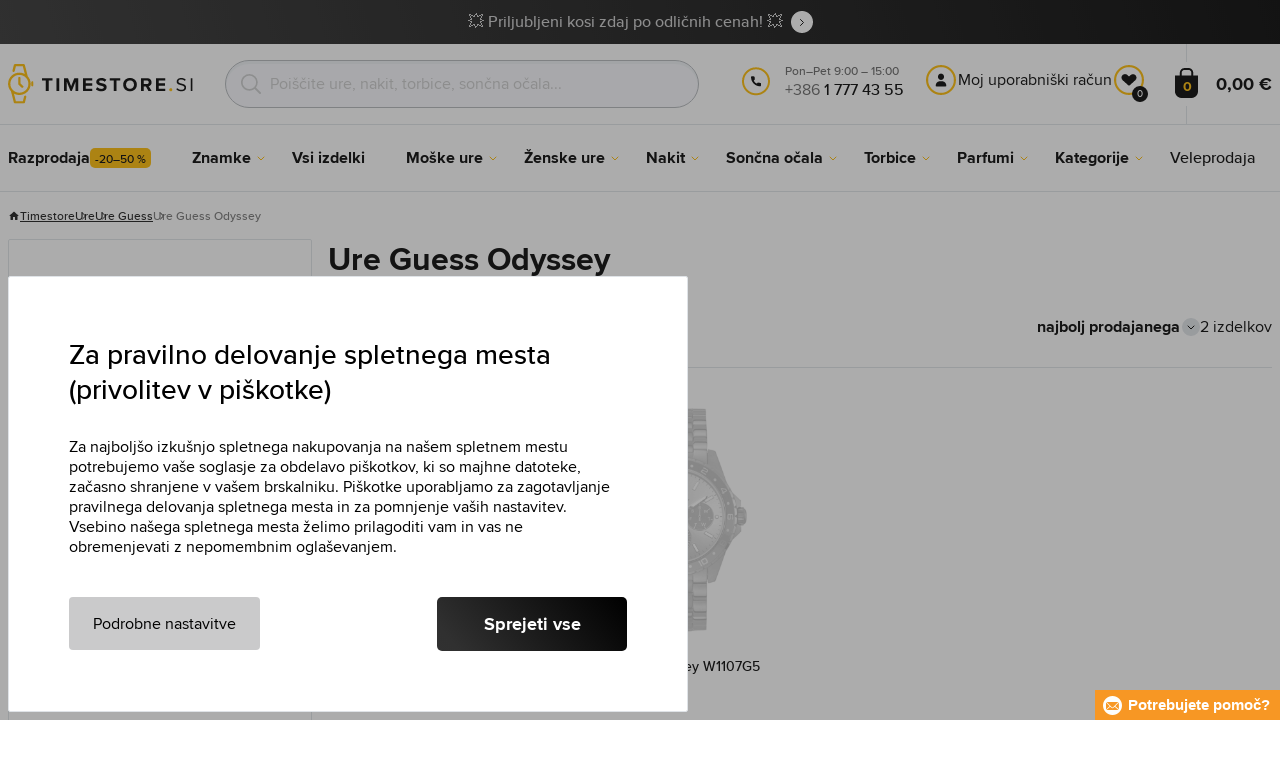

--- FILE ---
content_type: text/html; charset=utf-8
request_url: https://www.timestore.si/ure-guess-odyssey
body_size: 27158
content:
<!DOCTYPE html>
<html class="no-js" lang="si">
		<head> <meta charset="UTF-8"> <title>Ure Guess Odyssey | TIMESTORE.SI</title> <link rel="preload" href="/assets/fonts/400.woff2" as="font" type="font/woff2" crossorigin> <link rel="preload" href="/assets/fonts/500.woff2" as="font" type="font/woff2" crossorigin> <link rel="preload" href="/assets/fonts/700.woff2" as="font" type="font/woff2" crossorigin> <script>
		!function(t,e){if("object"==typeof exports&&"object"==typeof module)module.exports=e();else if("function"==typeof define&&define.amd)define([],e);else{var r,o=e();for(r in o)("object"==typeof exports?exports:t)[r]=o[r]}}(self,()=>{var r={905:function(){var e,r,t="undefined"!=typeof self?self:this,a={},o="URLSearchParams"in t,n="Symbol"in t&&"iterator"in Symbol,c="FileReader"in t&&"Blob"in t&&function(){try{return new Blob,!0}catch(t){return!1}}(),i="FormData"in t,s="ArrayBuffer"in t;function u(t){if("string"!=typeof t&&(t=String(t)),/[^a-z0-9\-#$%&'*+.^_`|~]/i.test(t))throw new TypeError("Invalid character in header field name");return t.toLowerCase()}function h(t){return t="string"!=typeof t?String(t):t}function l(e){var t={next:function(){var t=e.shift();return{done:void 0===t,value:t}}};return n&&(t[Symbol.iterator]=function(){return t}),t}function f(e){this.map={},e instanceof f?e.forEach(function(t,e){this.append(e,t)},this):Array.isArray(e)?e.forEach(function(t){this.append(t[0],t[1])},this):e&&Object.getOwnPropertyNames(e).forEach(function(t){this.append(t,e[t])},this)}function d(t){if(t.bodyUsed)return Promise.reject(new TypeError("Already read"));t.bodyUsed=!0}function p(r){return new Promise(function(t,e){r.onload=function(){t(r.result)},r.onerror=function(){e(r.error)}})}function y(t){var e=new FileReader,r=p(e);return e.readAsArrayBuffer(t),r}function b(t){if(t.slice)return t.slice(0);var e=new Uint8Array(t.byteLength);return e.set(new Uint8Array(t)),e.buffer}function g(){return this.bodyUsed=!1,this._initBody=function(t){var e;(this._bodyInit=t)?"string"==typeof t?this._bodyText=t:c&&Blob.prototype.isPrototypeOf(t)?this._bodyBlob=t:i&&FormData.prototype.isPrototypeOf(t)?this._bodyFormData=t:o&&URLSearchParams.prototype.isPrototypeOf(t)?this._bodyText=t.toString():s&&c&&(e=t)&&DataView.prototype.isPrototypeOf(e)?(this._bodyArrayBuffer=b(t.buffer),this._bodyInit=new Blob([this._bodyArrayBuffer])):s&&(ArrayBuffer.prototype.isPrototypeOf(t)||r(t))?this._bodyArrayBuffer=b(t):this._bodyText=t=Object.prototype.toString.call(t):this._bodyText="",this.headers.get("content-type")||("string"==typeof t?this.headers.set("content-type","text/plain;charset=UTF-8"):this._bodyBlob&&this._bodyBlob.type?this.headers.set("content-type",this._bodyBlob.type):o&&URLSearchParams.prototype.isPrototypeOf(t)&&this.headers.set("content-type","application/x-www-form-urlencoded;charset=UTF-8"))},c&&(this.blob=function(){var t=d(this);if(t)return t;if(this._bodyBlob)return Promise.resolve(this._bodyBlob);if(this._bodyArrayBuffer)return Promise.resolve(new Blob([this._bodyArrayBuffer]));if(this._bodyFormData)throw new Error("could not read FormData body as blob");return Promise.resolve(new Blob([this._bodyText]))},this.arrayBuffer=function(){return this._bodyArrayBuffer?d(this)||Promise.resolve(this._bodyArrayBuffer):this.blob().then(y)}),this.text=function(){var t,e,r=d(this);if(r)return r;if(this._bodyBlob)return r=this._bodyBlob,e=p(t=new FileReader),t.readAsText(r),e;if(this._bodyArrayBuffer)return Promise.resolve(function(t){for(var e=new Uint8Array(t),r=new Array(e.length),o=0;o<e.length;o++)r[o]=String.fromCharCode(e[o]);return r.join("")}(this._bodyArrayBuffer));if(this._bodyFormData)throw new Error("could not read FormData body as text");return Promise.resolve(this._bodyText)},i&&(this.formData=function(){return this.text().then(_)}),this.json=function(){return this.text().then(JSON.parse)},this}s&&(e=["[object Int8Array]","[object Uint8Array]","[object Uint8ClampedArray]","[object Int16Array]","[object Uint16Array]","[object Int32Array]","[object Uint32Array]","[object Float32Array]","[object Float64Array]"],r=ArrayBuffer.isView||function(t){return t&&-1<e.indexOf(Object.prototype.toString.call(t))}),f.prototype.append=function(t,e){t=u(t),e=h(e);var r=this.map[t];this.map[t]=r?r+", "+e:e},f.prototype.delete=function(t){delete this.map[u(t)]},f.prototype.get=function(t){return t=u(t),this.has(t)?this.map[t]:null},f.prototype.has=function(t){return this.map.hasOwnProperty(u(t))},f.prototype.set=function(t,e){this.map[u(t)]=h(e)},f.prototype.forEach=function(t,e){for(var r in this.map)this.map.hasOwnProperty(r)&&t.call(e,this.map[r],r,this)},f.prototype.keys=function(){var r=[];return this.forEach(function(t,e){r.push(e)}),l(r)},f.prototype.values=function(){var e=[];return this.forEach(function(t){e.push(t)}),l(e)},f.prototype.entries=function(){var r=[];return this.forEach(function(t,e){r.push([e,t])}),l(r)},n&&(f.prototype[Symbol.iterator]=f.prototype.entries);var m=["DELETE","GET","HEAD","OPTIONS","POST","PUT"];function w(t,e){var r,o=(e=e||{}).body;if(t instanceof w){if(t.bodyUsed)throw new TypeError("Already read");this.url=t.url,this.credentials=t.credentials,e.headers||(this.headers=new f(t.headers)),this.method=t.method,this.mode=t.mode,this.signal=t.signal,o||null==t._bodyInit||(o=t._bodyInit,t.bodyUsed=!0)}else this.url=String(t);if(this.credentials=e.credentials||this.credentials||"same-origin",!e.headers&&this.headers||(this.headers=new f(e.headers)),this.method=(r=(t=e.method||this.method||"GET").toUpperCase(),-1<m.indexOf(r)?r:t),this.mode=e.mode||this.mode||null,this.signal=e.signal||this.signal,this.referrer=null,("GET"===this.method||"HEAD"===this.method)&&o)throw new TypeError("Body not allowed for GET or HEAD requests");this._initBody(o)}function _(t){var r=new FormData;return t.trim().split("&").forEach(function(t){var e;t&&(e=(t=t.split("=")).shift().replace(/\+/g," "),t=t.join("=").replace(/\+/g," "),r.append(decodeURIComponent(e),decodeURIComponent(t)))}),r}function v(t,e){e=e||{},this.type="default",this.status=void 0===e.status?200:e.status,this.ok=200<=this.status&&this.status<300,this.statusText="statusText"in e?e.statusText:"OK",this.headers=new f(e.headers),this.url=e.url||"",this._initBody(t)}w.prototype.clone=function(){return new w(this,{body:this._bodyInit})},g.call(w.prototype),g.call(v.prototype),v.prototype.clone=function(){return new v(this._bodyInit,{status:this.status,statusText:this.statusText,headers:new f(this.headers),url:this.url})},v.error=function(){var t=new v(null,{status:0,statusText:""});return t.type="error",t};var x=[301,302,303,307,308];v.redirect=function(t,e){if(-1===x.indexOf(e))throw new RangeError("Invalid status code");return new v(null,{status:e,headers:{location:t}})},a.DOMException=t.DOMException;try{new a.DOMException}catch(t){a.DOMException=function(t,e){this.message=t,this.name=e;e=Error(t);this.stack=e.stack},a.DOMException.prototype=Object.create(Error.prototype),a.DOMException.prototype.constructor=a.DOMException}function E(i,s){return new Promise(function(o,t){var e=new w(i,s);if(e.signal&&e.signal.aborted)return t(new a.DOMException("Aborted","AbortError"));var n=new XMLHttpRequest;function r(){n.abort()}n.onload=function(){var r,t={status:n.status,statusText:n.statusText,headers:(t=n.getAllResponseHeaders()||"",r=new f,t.replace(/\r?\n[\t ]+/g," ").split(/\r?\n/).forEach(function(t){var t=t.split(":"),e=t.shift().trim();e&&(t=t.join(":").trim(),r.append(e,t))}),r)},e=(t.url="responseURL"in n?n.responseURL:t.headers.get("X-Request-URL"),"response"in n?n.response:n.responseText);o(new v(e,t))},n.onerror=function(){t(new TypeError("Network request failed"))},n.ontimeout=function(){t(new TypeError("Network request failed"))},n.onabort=function(){t(new a.DOMException("Aborted","AbortError"))},n.open(e.method,e.url,!0),"include"===e.credentials?n.withCredentials=!0:"omit"===e.credentials&&(n.withCredentials=!1),"responseType"in n&&c&&(n.responseType="blob"),e.headers.forEach(function(t,e){n.setRequestHeader(e,t)}),e.signal&&(e.signal.addEventListener("abort",r),n.onreadystatechange=function(){4===n.readyState&&e.signal.removeEventListener("abort",r)}),n.send(void 0===e._bodyInit?null:e._bodyInit)})}E.polyfill=!0,t.fetch||(t.fetch=E,t.Headers=f,t.Request=w,t.Response=v),a.Headers=f,a.Request=w,a.Response=v,a.fetch=E,Object.defineProperty(a,"__esModule",{value:!0})},588:t=>{"use strict";class r extends Error{constructor(t){super(r._prepareSuperMessage(t)),Object.defineProperty(this,"name",{value:"NonError",configurable:!0,writable:!0}),Error.captureStackTrace&&Error.captureStackTrace(this,r)}static _prepareSuperMessage(t){try{return JSON.stringify(t)}catch{return String(t)}}}const c=[{property:"name",enumerable:!1},{property:"message",enumerable:!1},{property:"stack",enumerable:!1},{property:"code",enumerable:!0}],u=Symbol(".toJSON called"),h=({from:t,seen:e,to_:r,forceEnumerable:o,maxDepth:n,depth:i})=>{const s=r||(Array.isArray(t)?[]:{});if(e.push(t),n<=i)return s;if("function"==typeof t.toJSON&&!0!==t[u])return(r=t)[u]=!0,a=r.toJSON(),delete r[u],a;var a;for(const[c,u]of Object.entries(t))"function"==typeof Buffer&&Buffer.isBuffer(u)?s[c]="[object Buffer]":"function"!=typeof u&&(u&&"object"==typeof u?e.includes(t[c])?s[c]="[Circular]":(i++,s[c]=h({from:t[c],seen:e.slice(),forceEnumerable:o,maxDepth:n,depth:i})):s[c]=u);for(const{property:e,enumerable:u}of c)"string"==typeof t[e]&&Object.defineProperty(s,e,{value:t[e],enumerable:!!o||u,configurable:!0,writable:!0});return s};t.exports={serializeError:(t,e={})=>{var{maxDepth:e=Number.POSITIVE_INFINITY}=e;return"object"==typeof t&&null!==t?h({from:t,seen:[],forceEnumerable:!0,maxDepth:e,depth:0}):"function"==typeof t?`[Function: ${t.name||"anonymous"}]`:t},deserializeError:(t,e={})=>{var{maxDepth:e=Number.POSITIVE_INFINITY}=e;if(t instanceof Error)return t;if("object"!=typeof t||null===t||Array.isArray(t))return new r(t);{const r=new Error;return h({from:t,seen:[],to_:r,maxDepth:e,depth:0}),r}}}}},o={};function u(t){var e=o[t];if(void 0!==e)return e.exports;e=o[t]={exports:{}};return r[t].call(e.exports,e,e.exports,u),e.exports}u.r=t=>{"undefined"!=typeof Symbol&&Symbol.toStringTag&&Object.defineProperty(t,Symbol.toStringTag,{value:"Module"}),Object.defineProperty(t,"__esModule",{value:!0})};var h={};return(()=>{"use strict";var i,t;u.r(h),u(905),(t=i=i||{}).Error="error",t.Warn="warn",t.Info="info",t.Debug="debug",t.Fatal="fatal",t.Http="http",t.Verbose="verbose",t.Silly="silly",t.Trace="trace";const b=t=>JSON.stringify(t).length+1;class n{constructor(){this.length=0}push(t){t={value:t};this.last=this.last?this.last.next=t:this.first=t,this.length++}shift(){var t;if(this.first)return t=this.first["value"],this.first=this.first.next,--this.length||(this.last=void 0),t}}var s=u(588);const a={endpoint:"https://in.logs.betterstack.com",batchSize:1e3,batchSizeKiB:0,batchInterval:1e3,retryCount:3,retryBackoff:100,syncMax:5,burstProtectionMilliseconds:5e3,burstProtectionMax:1e4,ignoreExceptions:!1,throwExceptions:!1,contextObjectMaxDepth:50,contextObjectMaxDepthWarn:!0,contextObjectCircularRefWarn:!0,sendLogsToConsoleOutput:!1,sendLogsToBetterStack:!0,calculateLogSizeBytes:b};class e{constructor(t,e){if(this._middleware=[],this._countLogged=0,this._countSynced=0,this._countDropped=0,"string"!=typeof t||""===t)throw new Error("Logtail source token missing");this._sourceToken=t,this._options=Object.assign(Object.assign({},a),e);const r=function(i){let s=0;const a=new n;return function(n){return async(...o)=>new Promise((e,r)=>async function t(){if(s<i){s++;try{e(await n(...o))}catch(t){r(t)}s--,0<a.length&&a.shift()()}else a.push(t)}())}}(this._options.syncMax)(t=>this._sync(t)),o=(this._logBurstProtection=function(n,i){if(n<=0||i<=0)return t=>t;let s=[0],a=0,c=Date.now();return o=>async(...t)=>{if(r=Date.now(),e=n/64,r<c+e||(r=Math.floor((r-c)/e),s=Array(Math.min(r,64)).fill(0).concat(s).slice(0,64),c+=r*e),s.reduce((t,e)=>t+e)<i)return s[0]++,o(...t);var e,r=Date.now();a<r-n&&(a=r,console.error(`Logging was called more than ${i} times during last ${n}ms. Ignoring.`))}}(this._options.burstProtectionMilliseconds,this._options.burstProtectionMax),this.log=this._logBurstProtection(this.log.bind(this)),function(o=1e3,e=1e3,n=3,i=100,s,a=b){let c,u,h=[],l=0,f=0,d=0;async function p(){c&&clearTimeout(c),c=null;const t=h,r=l;h=[],l=0;try{await u(t.map(t=>t.log)),t.forEach(t=>t.resolve(t.log)),f=0}catch(e){if(f<n)return f++,d=Date.now()+i,h=h.concat(t),l+=r,void await y();t.map(t=>t.reject(e)),f=0}}async function y(){if(!c)return new Promise(t=>{c=setTimeout(async function(){await p(),t()},e)})}return{initPusher:function(t){return u=t,async function(r){return new Promise(async(t,e)=>(h.push({log:r,resolve:t,reject:e}),0<s&&(l+=a(r)),(h.length>=o||0<s&&l>=s)&&Date.now()>d?await p():await y(),t))}},flush:p}}(this._options.batchSize,this._options.batchInterval,this._options.retryCount,this._options.retryBackoff,1024*this._options.batchSizeKiB,this._options.calculateLogSizeBytes));this._batch=o.initPusher(t=>r(t)),this._flush=o.flush}async flush(){return this._flush()}get logged(){return this._countLogged}get synced(){return this._countSynced}get dropped(){return this._countDropped}async log(t,e=i.Info,r={}){if((r="object"!=typeof r?{extra:r}:r)instanceof Error&&(r={error:r}),this._options.sendLogsToConsoleOutput)switch(e){case"debug":console.debug(t,r);break;case"info":console.info(t,r);break;case"warn":console.warn(t,r);break;case"error":console.error(t,r);break;default:console.log(`[${e.toUpperCase()}]`,t,r)}if("function"!=typeof this._sync)throw new Error("No Logtail logger sync function provided");this._countLogged++;let o=Object.assign(Object.assign({dt:new Date,level:e},r),t instanceof Error?(0,s.serializeError)(t):{message:t});for(const i of this._middleware){var n=await i(o);if(null==n)return o;o=n}if(o=this.serialize(o,this._options.contextObjectMaxDepth),!this._options.sendLogsToBetterStack)return o;try{await this._batch(o),this._countSynced++}catch(t){if(this._countDropped++,!this._options.ignoreExceptions){if(this._options.throwExceptions)throw t;console.error(t)}}return o}serialize(t,r,o=new WeakSet){if(null===t||"boolean"==typeof t||"number"==typeof t||"string"==typeof t)return t;if(t instanceof Date)return isNaN(t.getTime())?t.toString():t.toISOString();if(t instanceof Error)return(0,s.serializeError)(t);if(("object"==typeof t||Array.isArray(t))&&(r<1||o.has(t)))return o.has(t)?(this._options.contextObjectCircularRefWarn&&console.warn("[Logtail] Found a circular reference when serializing logs. Please do not use circular references in your logs."),"<omitted circular reference>"):(this._options.contextObjectMaxDepthWarn&&console.warn(`[Logtail] Max depth of ${this._options.contextObjectMaxDepth} reached when serializing logs. Please do not use excessive object depth in your logs.`),`<omitted context beyond configured max depth: ${this._options.contextObjectMaxDepth}>`);var e;if(Array.isArray(t))return o.add(t),e=t.map(t=>this.serialize(t,r-1,o)),o.delete(t),e;if("object"!=typeof t)return void 0===t?void 0:`<omitted unserializable ${typeof t}>`;{const n={};return o.add(t),Object.entries(t).forEach(t=>{var e=t[0],t=t[1],t=this.serialize(t,r-1,o);void 0!==t&&(n[e]=t)}),o.delete(t),n}}async debug(t,e={}){return this.log(t,i.Debug,e)}async info(t,e={}){return this.log(t,i.Info,e)}async warn(t,e={}){return this.log(t,i.Warn,e)}async error(t,e={}){return this.log(t,i.Error,e)}setSync(t){this._sync=t}use(t){this._middleware.push(t)}remove(e){this._middleware=this._middleware.filter(t=>t!==e)}}function c(t,s,a,c){return new(a=a||Promise)(function(r,e){function o(t){try{i(c.next(t))}catch(t){e(t)}}function n(t){try{i(c.throw(t))}catch(t){e(t)}}function i(t){var e;t.done?r(t.value):((e=t.value)instanceof a?e:new a(function(t){t(e)})).then(o,n)}i((c=c.apply(t,s||[])).next())})}window.Logtail=class extends class extends e{async log(t,e=i.Info,r={}){return super.log(t,e,r)}}{constructor(t,e){super(t,Object.assign({batchSizeKiB:48},e)),this.setSync(e=>c(this,void 0,void 0,function*(){var t=yield fetch(this._options.endpoint,{method:"POST",headers:{"Content-Type":"application/json",Authorization:"Bearer "+this._sourceToken},body:JSON.stringify(e),keepalive:!0});if(t.ok)return e;throw new Error(t.statusText)})),this.configureFlushOnPageLeave()}log(t,e,r={}){const o=Object.create(null,{log:{get:()=>super.log}});return c(this,void 0,void 0,function*(){return(r="object"!=typeof r?{extra:r}:r)instanceof Error&&(r={error:r}),r=Object.assign(Object.assign({},this.getCurrentContext()),r),o.log.call(this,t,e,r)})}getCurrentContext(){return{context:{url:window.location.href,user_locale:navigator.userLanguage||navigator.language,user_agent:navigator.userAgent,device_pixel_ratio:window.devicePixelRatio,screen_width:window.screen.width,screen_height:window.screen.height,window_width:window.innerWidth,window_height:window.innerHeight}}}configureFlushOnPageLeave(){"undefined"!=typeof document&&document.addEventListener("visibilitychange",()=>{"hidden"===document.visibilityState&&this.flush()})}}})(),h});
		window.logtail = new Logtail("XvKH4w4wzXKjSFJH3Qwp5e32");
		window['onerror'] = function(msg, url, line) {
			logtail.error(msg, {url: url,line: line});logtail.flush();
		};
	</script>  <script src="https://polyfill-fastly.io/v3/polyfill.js?features=default,Array.prototype.includes,Object.values,Array.prototype.find,AbortController,fetch"></script> <script>
	var prodList = [];
	var prodPrice = 0;
	var dataLayer = dataLayer || [];
	var notifications = notifications || [];
	var eshopMena = "€";
	var eshop = "si";
	var language = "si";
	var lazyJsFiles = {
		app: '/assets/js/app.js' + "?v=1767600403",
		order: '/assets/js/order.js' + "?v=1767600403",
		thanks: '/assets/js/thanks.js' + "?v=1767600403"
	};
	var svgFile = '/assets/svg/svg.svg' + "?v=1767600403";
</script> <script>
	!function(e){var t={};function n(o){if(t[o])return t[o].exports;var r=t[o]={i:o,l:!1,exports:{}};return e[o].call(r.exports,r,r.exports,n),r.l=!0,r.exports}n.m=e,n.c=t,n.d=function(e,t,o){n.o(e,t)||Object.defineProperty(e,t,{enumerable:!0,get:o})},n.r=function(e){"undefined"!=typeof Symbol&&Symbol.toStringTag&&Object.defineProperty(e,Symbol.toStringTag,{value:"Module"}),Object.defineProperty(e,"__esModule",{value:!0})},n.t=function(e,t){if(1&t&&(e=n(e)),8&t)return e;if(4&t&&"object"==typeof e&&e&&e.__esModule)return e;var o=Object.create(null);if(n.r(o),Object.defineProperty(o,"default",{enumerable:!0,value:e}),2&t&&"string"!=typeof e)for(var r in e)n.d(o,r,function(t){return e[t]}.bind(null,r));return o},n.n=function(e){var t=e&&e.__esModule?function(){return e.default}:function(){return e};return n.d(t,"a",t),t},n.o=function(e,t){return Object.prototype.hasOwnProperty.call(e,t)},n.p="/assets/_common/js/",n(n.s=29)}({14:function(e,t,n){"use strict";t.a=function(){try{return document.createEvent("TouchEvent"),!0}catch(e){return!1}}},15:function(e,t,n){"use strict";t.a=function(e,t,n){var o=arguments.length>3&&void 0!==arguments[3]?arguments[3]:null,r=arguments.length>4&&void 0!==arguments[4]?arguments[4]:null;!function u(){var c=o?o.call(e,t):e[t];if(null==c){if(null!==r){if(r<=0)throw"Property ".concat(t," not defined.");r-=100}setTimeout(u,100)}else n(c)}()}},29:function(e,t,n){"use strict";n.r(t);var o,r=n(15),u=n(14);window.wait=r.a,void 0===window.load&&(window.preload=[],window.load=function(){window.preload.push(arguments)}),document.documentElement.classList.remove("no-js"),Object(u.a)()||document.documentElement.classList.add("no-touch"),o=function(){var e=document.createElement("script");e.setAttribute("src",'//' + "timestore.vshcdn.net" + '/assets/js/app.js?verze=' + 1764599973),e.setAttribute("async",""),document.head.appendChild(e)},"loading"!==document.readyState&&null!==document.body?o():document.addEventListener("DOMContentLoaded",o)}});
</script> <link rel="stylesheet" href="/assets/css/styles.css?t=1765279501"> <meta name="viewport" content="width=device-width, initial-scale=1"> <meta http-equiv="X-UA-Compatible" content="ie=edge"> <meta name="robots" content="noarchive"> <meta name="author" content="Timestore.cz"> <link rel="apple-touch-icon" sizes="180x180" href="/assets/images/favicons/apple-touch-icon.png"> <link rel="icon" type="image/png" sizes="32x32" href="/assets/images/favicons/favicon-32x32.png"> <link rel="icon" type="image/png" sizes="16x16" href="/assets/images/favicons/favicon-16x16.png"> <link rel="manifest" href="/assets/images/favicons/site.webmanifest"> <link rel="mask-icon" href="/assets/images/favicons/safari-pinned-tab.svg" color="#ffbb00"> <link rel="shortcut icon" href="/assets/images/favicons/favicon.ico"> <link rel="canonical" href="https://www.timestore.si/ure-guess-odyssey" /> <meta name="msapplication-TileColor" content="#ffffff"> <meta name="msapplication-config" content="/assets/images/favicons/browserconfig.xml"> <meta name="theme-color" content="#ffffff"> <meta name="Keywords" content="Ure Guess Odyssey"> <meta name="Description" content=""> <script type="application/ld+json">
					
					{
						"@context": "http://schema.org",
						"@type": "WebSite",
						"url": "https://www.timestore.si/",
						"potentialAction": {
							"@type": "SearchAction",
							"target": "https://www.timestore.si/iskanje?q={search_term_string}",
							"query-input": "required name=search_term_string"
						}
					}
				</script>  <script>
	window.gtm = window.gtm || {};
	window.gtm.products = window.gtm.products || {};
	window.gtm.promotions = window.gtm.promotions || {};
	window.gtm.itemsLists = window.gtm.itemsLists || {};
</script> <script>
	function gtag(){dataLayer.push(arguments);}
	gtag('consent', 'default', {
		'functionality_storage': 'granted',
		'ad_storage': "denied",
		'analytics_storage': "denied",
		'personalization_storage': "denied",
		'ad_user_data': "denied",
		'ad_personalization': "denied",
	});
</script><script>
	window.dataLayer.push({"page":{"categories":["Kategorije","Ure"],"products":2,"type":"category","title":"Ure Guess Odyssey","path":"/ure-guess-odyssey","url":"https://www.timestore.si/ure-guess-odyssey"},"event":"page_view","site":"timestore.si","country":"si","environment":"production","language":"si","currency":"EUR","user":{"type":"anonym"},"_clear":true})
</script> <!-- GTM --> <script id="gtm-script">(function(w,d,s,l,i){w[l]=w[l]||[];w[l].push({'gtm.start':
	new Date().getTime(),event:'gtm.js'});var f=d.getElementsByTagName(s)[0],
	j=d.createElement(s),dl=l!='dataLayer'?'&l='+l:'';j.async=true;j.src=
	'https://www.googletagmanager.com/gtm.js?id='+i+dl;f.parentNode.insertBefore(j,f);
	})(window,document,'script','dataLayer', "GTM-KGSMX48")</script><link rel="alternate" hreflang="cs" href="https://www.timestore.cz/"> <link rel="alternate" hreflang="ro" href="https://www.timestore.ro/"> <link rel="alternate" hreflang="pl" href="https://www.timestore.pl/"> <link rel="alternate" hreflang="sk" href="https://www.timestore.sk/"> <link rel="alternate" hreflang="hu" href="https://www.timestore.hu/"> <link rel="alternate" hreflang="hu" href="https://www.timestore.hr/"> <link rel="alternate" hreflang="hu" href="https://www.timestore.it/"> </head> <body class=""> <noscript> <iframe src="//www.googletagmanager.com/ns.html?id=GTM-KGSMX48" height="0" width="0" style="display:none;visibility:hidden"></iframe> </noscript> <header role="banner" class="l-header"> <div class="c-info-panel w-bar-color" data-color=""> <div class="container"> <p> <a href="/razprodaja" class="w-arrow-link"> <span> 💥 Priljubljeni kosi zdaj po odličnih cenah! 💥 </span> </a> </p> </div> </div> <div class="l-header__wrapper"> <div class="container"> <div class="l-header__top"> <div class="l-header__logo"> <a href="/" class="l-header__logo-link"> <img src="/assets/images/logo/logo-si.svg" alt="TIMESTORE.si" width="197" height="42"> </a> <script type="application/ld+json">
									{
										"@context": "http://schema.org",
										"@type": "Organization",
										"url": "https://www.timestore.si/",
										"logo": "https://timestore.vshcdn.net/assets/_common/images/logo.svg"
									}
								</script> </div> <div class="l-header__search"> <form action="/ure-guess-odyssey?" method="post" id="frm-search-form" role="search" class="f-search" autocomplete="off"> <p class="form-row form-row--input"> <label for="search" class="f-search__label">Poiskati</label> <svg class="w-icon w-icon--search-icon"> <use xlink:href="/assets/svg/svg.svg?v=1767600403#icon-search-icon"></use> </svg> <input id="search" name="q" type="search" class="f-search__input" placeholder="Poiščite ure, nakit, torbice, sončna očala..." data-whispaper-url="/produkty/naseptavac?text="> </p> <p class="form-row form-row--button"> <button type="submit" name="send" class="f-search__btn"></button> </p> <div class="u-dn"> <input type="text" name="roburl"> <input type="email" name="robemail" class="robemail"> </div> <div class="c-whispaper" aria-hidden="true"> <div class="c-whispaper__wrapper"> <div class="c-whispaper__inner"> <div class="c-whispaper__left"> <div class="c-whispaper__brands"> <h2 class="c-whispaper__heading">Kategorije</h2> <ul></ul> </div> <div class="c-whispaper__articles"> <h2 class="c-whispaper__heading">Članki</h2> <ul></ul> </div> <p class="c-whispaper__left-empty u-dn"> V kategorijah in člankih nismo našli ničesar. </p> </div> <div class="c-whispaper__products" data-more-text="ZOBRAZIT_VSECHNY_PRODUKTY" data-more-href="/iskanje"> <h2 class="c-whispaper__heading">Izdelki</h2> <ul></ul> <p class="c-whispaper__products-empty"> V izdelkih nismo našli ničesar.. </p> </div> </div> </div> </div> <input type="hidden" name="_do" value="search-form-submit"></form> </div>  <div class="l-header__call"><div class="l-header-contact"><div class="w-contact"><svg class="w-icon w-icon--contact-phone"><use xlink:href="/assets/svg/svg.svg?v=1767600433#icon-contact-phone"></use></svg> <p><small>Pon–Pet 9:00 – 15:00</small> +386 <strong>1 777 43 55</strong><strong></strong></p></div></div></div> <div class="l-header__user"> <div class="c-header-user"> <p class="c-header-user__mobile"> <a href="/prijava" class="c-header-user__link js-user-toggler"> <svg class="w-icon w-icon--user"> <use xlink:href="/assets/svg/svg.svg?v=1767600403#icon-user"></use> </svg> </a> </p> <p class="c-header-user__desktop"> <a href="/prijava" class="c-header-user__desktop-user js-user-toggle-desktop"> <svg class="w-icon w-icon--header-user"> <use xlink:href="/assets/svg/svg.svg?v=1767600403#icon-header-user"></use> </svg> Moj uporabniški račun </a> <a href="/customer/profile-favorites/list" class="c-header-user__desktop-favourite"> <svg class="w-icon w-icon--header-favourite"> <use xlink:href="/assets/svg/svg.svg?v=1767600403#icon-header-favourite"></use> </svg> <span class="c-header-user__desktop-favourite-count">0</span> </a> </p> </div> </div> <div class="l-header__cart" id="snippet-cart-cart"> <div class="l-header-cart"> <a href="/kosarica" class="l-header-cart__link"> <span class="l-header-cart__icon"> <svg class="w-icon w-icon--nav-cart"> <use xlink:href="/assets/svg/svg.svg?v=1767600403#icon-nav-cart"></use> </svg> <span class="l-header-cart__counter">0</span> </span> <span class="l-header-cart__price"> 0,00 € </span> </a> </div> </div> <div class="l-header__toggle"> <div class="l-header-toggle"> <a href="#" class="l-header-toggle__link js-nav-toggler"> <svg class="w-icon w-icon--nav-open"> <use xlink:href="/assets/svg/svg.svg?v=1767600403#icon-nav-open"></use> </svg> <svg class="w-icon w-icon--nav-close"> <use xlink:href="/assets/svg/svg.svg?v=1767600403#icon-nav-close"></use> </svg> </a> </div> </div> </div> </div> <nav class="m-main" role="navigation" data-mobile-more="Več"> <div class="m-main__wrapper"> <div class="container"> <ul class="m-main__list" gtm-clickArea="topmenu"> <li class="m-main__item m-main__item--no-sub"> <a href="/razprodaja" class="m-main__link" data-panel-name="Razprodaja"><picture class="m-main__image"><img src="/assets/images/nav/vypredaj.jpg" alt="Razprodaja" width="40" height="40" loading="lazy" /></picture><span>Razprodaja<span class="w-discount-tag">-20–50 %</span></span></a> </li> <li class="m-main__item m-main__item--multiple" data-name="znacky"> <a href="/prodajane-znamke" class="m-main__link" data-panel-name="Znamke"> <picture class="m-main__image"> <img src="/assets/images/nav/znacky.jpg" alt="Znamke" width="40" height="40" loading="lazy"> </picture> <span> Znamke </span> </a> <div class="m-main__panel"> <div class="m-sub"> <p class="m-sub__more m-sub__more--top"> <a href="/prodajane-znamke" class="w-arrow-link w-arrow-link--black"> <span> Vse znamke <svg class="w-icon w-icon--circle-arrow"> <use xlink:href="/assets/svg/svg.svg?v=1767600403#icon-circle-arrow"></use> </svg> </span> </a> </p> <ul class="m-sub__sub-list m-sub__sub-list--7-columns" data-mobile-all> <li class="m-sub__sub-item"> <a href="/armani-exchange" title="Armani Exchange">Armani Exchange</a> </li> <li class="m-sub__sub-item"> <a href="/calvin-klein" title="Calvin Klein">Calvin Klein</a> </li> <li class="m-sub__sub-item"> <a href="/casio" title="Casio">Casio</a> </li> <li class="m-sub__sub-item"> <a href="/carrera" title="Carrera">Carrera</a> </li> <li class="m-sub__sub-item"> <a href="/certina" title="Certina">Certina</a> </li> <li class="m-sub__sub-item"> <a href="/citizen" title="Citizen">Citizen</a> </li> <li class="m-sub__sub-item"> <a href="/cluse" title="Cluse">Cluse</a> </li> <li class="m-sub__sub-item"> <a href="/daniel-wellington" title="Daniel Wellington">Daniel Wellington</a> </li> <li class="m-sub__sub-item"> <a href="/diesel" title="Diesel">Diesel</a> </li> <li class="m-sub__sub-item"> <a href="/dkny" title="DKNY">DKNY</a> </li> <li class="m-sub__sub-item"> <a href="/emporio-armani" title="Emporio Armani">Emporio Armani</a> </li> <li class="m-sub__sub-item"> <a href="/esprit" title="Esprit">Esprit</a> </li> <li class="m-sub__sub-item"> <a href="/festina" title="Festina">Festina</a> </li> <li class="m-sub__sub-item"> <a href="/fossil" title="Fossil">Fossil</a> </li> <li class="m-sub__sub-item"> <a href="/gant" title="Gant">Gant</a> </li> <li class="m-sub__sub-item"> <a href="/guess" title="Guess">Guess</a> </li> <li class="m-sub__sub-item"> <a href="/hugo-boss" title="Hugo Boss">Hugo Boss</a> </li> <li class="m-sub__sub-item"> <a href="/invicta" title="Invicta">Invicta</a> </li> <li class="m-sub__sub-item"> <a href="/iron-annie" title="Iron Annie">Iron Annie</a> </li> <li class="m-sub__sub-item"> <a href="/lacoste" title="Lacoste">Lacoste</a> </li> <li class="m-sub__sub-item"> <a href="/luminox" title="Luminox">Luminox</a> </li> <li class="m-sub__sub-item"> <a href="/michael-kors" title="Michael Kors">Michael Kors</a> </li> <li class="m-sub__sub-item"> <a href="/oakley" title="Oakley">Oakley</a> </li> <li class="m-sub__sub-item"> <a href="/orient" title="Orient">Orient</a> </li> <li class="m-sub__sub-item"> <a href="/pandora" title="Pandora">Pandora</a> </li> <li class="m-sub__sub-item"> <a href="/polaroid" title="Polaroid">Polaroid</a> </li> <li class="m-sub__sub-item"> <a href="/police" title="Police">Police</a> </li> <li class="m-sub__sub-item"> <a href="/ray-ban" title="Ray-Ban">Ray-Ban</a> </li> <li class="m-sub__sub-item"> <a href="/rosefield" title="Rosefield">Rosefield</a> </li> <li class="m-sub__sub-item"> <a href="/seiko" title="Seiko">Seiko</a> </li> <li class="m-sub__sub-item"> <a href="/skagen" title="Skagen">Skagen</a> </li> <li class="m-sub__sub-item"> <a href="/swarovski" title="Swarovski">Swarovski</a> </li> <li class="m-sub__sub-item"> <a href="/swiss-alpine-military" title="Swiss Alpine Military">Swiss Alpine Military</a> </li> <li class="m-sub__sub-item"> <a href="/timberland" title="Timberland">Timberland</a> </li> <li class="m-sub__sub-item"> <a href="/timex" title="Timex">Timex</a> </li> <li class="m-sub__sub-item"> <a href="/tissot" title="Tissot">Tissot</a> </li> <li class="m-sub__sub-item"> <a href="/tommy-hilfiger" title="Tommy Hilfiger">Tommy Hilfiger</a> </li> <li class="m-sub__sub-item"> <a href="/tommy-jeans" title="Tommy Jeans">Tommy Jeans</a> </li> <li class="m-sub__sub-item"> <a href="/victoria-walls" title="Victoria Walls">Victoria Walls</a> </li> <li class="m-sub__sub-item"> <a href="/victorinox" title="Victorinox">Victorinox</a> </li> <li class="m-sub__sub-item"> <a href="/wenger" title="Wenger">Wenger</a> </li> <li class="m-sub__sub-item"> <a href="/zeppelin" title="Zeppelin">Zeppelin</a> </li> </ul> <p class="m-sub__more"> <a href="/prodajane-znamke" class="w-arrow-link w-arrow-link--black"> <span> Vse znamke <svg class="w-icon w-icon--circle-arrow"> <use xlink:href="/assets/svg/svg.svg?v=1767600403#icon-circle-arrow"></use> </svg> </span> </a> </p> </div> </div> </li> <li class="m-main__item m-main__item--no-sub" data-name="vsetky-produkty"> <a href="/vsi-izdelki" class="m-main__link" data-panel-name="Vsi izdelki"> <picture class="m-main__image"> <img src="/assets/images/nav/vsetky-produkty.jpg" alt="Vsi izdelki" width="40" height="40" loading="lazy"> </picture> <span> Vsi izdelki </span> </a> </li> <li class="m-main__item" data-name="panske-hodinky"> <a href="/moske-ure" class="m-main__link" data-panel-name="Moške ure"> <picture class="m-main__image"> <img src="/assets/images/nav/panske-hodinky.jpg" alt="Moške ure" width="40" height="40" loading="lazy"> </picture> <span> Moške ure </span> </a> <div class="m-main__panel"> <div class="m-sub"> <p class="m-sub__more m-sub__more--top"> <a href="/moske-ure" class="w-arrow-link w-arrow-link--black"> <span> Vse moške ure <svg class="w-icon w-icon--circle-arrow"> <use xlink:href="/assets/svg/svg.svg?v=1767600403#icon-circle-arrow"></use> </svg> </span> </a> </p> <ul class="m-sub__list"> <li class="m-sub__item"> <strong class="m-sub__name">Najljubše blagovne znamke</strong> <ul class="m-sub__sub-list m-sub__sub-list--2-columns"> <li class="m-sub__sub-item "> <a href="/moske-ure-casio" title="Moške ure Casio">Casio</a> </li> <li class="m-sub__sub-item "> <a href="/moske-ure-citizen" title="Moške ure Citizen">Citizen</a> </li> <li class="m-sub__sub-item "> <a href="/moske-ure-diesel" title="Moške ure Diesel">Diesel</a> </li> <li class="m-sub__sub-item "> <a href="/moske-ure-emporio-armani" title="Moške ure Emporio Armani">Emporio Armani</a> </li> <li class="m-sub__sub-item "> <a href="/moske-ure-festina" title="Moške ure Festina">Festina</a> </li> <li class="m-sub__sub-item "> <a href="/moske-ure-fossil" title="Moške ure Fossil">Fossil</a> </li> <li class="m-sub__sub-item "> <a href="/moske-ure-invicta" title="Moške ure Invicta">Invicta</a> </li> <li class="m-sub__sub-item "> <a href="/moske-ure-orient" title="Moške ure Orient">Orient</a> </li> <li class="m-sub__sub-item "> <a href="/moske-ure-police" title="Moške ure Police">Police</a> </li> <li class="m-sub__sub-item "> <a href="/moske-ure-seiko" title="Moške ure Seiko">Seiko</a> </li> <li class="m-sub__sub-item "> <a href="/moske-ure-tissot" title="Moške ure Tissot">Tissot</a> </li> <li class="m-sub__sub-item "> <a href="/moske-ure-tommy-hilfiger" title="Moške ure Tommy Hilfiger">Tommy Hilfiger</a> </li> <li class="m-sub__sub-item "> <a href="/moske-ure-victorinox" title="Moške ure Victorinox">Victorinox</a> </li> <li class="m-sub__sub-item "> <a href="/moske-ure-zeppelin" title="Moške ure Zeppelin">Zeppelin</a> </li> </ul> </li> <li class="m-sub__item"> <strong class="m-sub__name">Priljubljene izdaje</strong> <ul class="m-sub__sub-list"> <li class="m-sub__sub-item "> <a href="/moske-ure-casio-g-shock" title="Moške ure Casio G-Shock">G-Shock</a> </li> <li class="m-sub__sub-item "> <a href="/moske-ure-casio-edifice" title="Moške ure Casio Edifice">Edifice</a> </li> <li class="m-sub__sub-item "> <a href="/moske-ure-festina-chrono-sport" title="Moške ure Festina Chrono Sport">Chrono Sport</a> </li> <li class="m-sub__sub-item "> <a href="/moske-ure-festina-the-originals" title="Moške ure Festina The Originals">The Originals</a> </li> <li class="m-sub__sub-item "> <a href="/moske-ure-citizen-eco-drive" title="Moške ure Citizen Eco Drive">Eco Drive</a> </li> <li class="m-sub__sub-item "> <a href="/moske-ure-citizen-promaster" title="Moške ure Citizen Promaster">Promaster</a> </li> <li class="m-sub__sub-item "> <a href="/moske-ure-seiko-seiko-5" title="Moške ure Seiko 5">Seiko 5</a> </li> </ul> </li> <li class="m-sub__item"> <strong class="m-sub__name">Po funkcijah</strong> <ul class="m-sub__sub-list"> <li class="m-sub__sub-item "> <a href="/moske-ure-s-kronografom" title="Moške ure s kronografom">Kronograf</a> </li> <li class="m-sub__sub-item "> <a href="/moske-ure-s-stoparico" title="Moške ure s štoparico">Štoparice</a> </li> <li class="m-sub__sub-item "> <a href="/moske-ure-s-tahimetrom" title="Moške ure s tahimetrom">Tahimeter</a> </li> <li class="m-sub__sub-item "> <a href="/radijsko-vodene-moske-ure" title="Radijsko vodene moške ure">Radijsko vodene ure</a> </li> <li class="m-sub__sub-item "> <a href="/moske-ure-odporne-na-udarce" title="Moške ure odporne na udarce">Odporne na udarce</a> </li> <li class="m-sub__sub-item "> <a href="/moske-ure-z-osvetlitvijo" title="Moške ure z osvetlitvijo">Osvetlitev</a> </li> <li class="m-sub__sub-item "> <a href="/moske-ure-z-bluetoothom" title="Moške ure z bluetoothom">Bluetooth</a> </li> <li class="m-sub__sub-item "> <a href="/moske-ure-s-termometrom" title="Moške ure s termometrom">Termometer</a> </li> <li class="m-sub__sub-item "> <a href="/moske-ure-s-pedometrom" title="Moške ure s pedometrom">Pedometer</a> </li> </ul> </li> <li class="m-sub__item"> <strong class="m-sub__name">Po barvi</strong> <ul class="m-sub__sub-list"> <li class="m-sub__sub-item "> <a href="/zlate-moske-ure" title="Zlate moške ure">Zlate</a> </li> <li class="m-sub__sub-item "> <a href="/srebrne-moske-ure" title="Srebrne moške ure">Srebrne</a> </li> <li class="m-sub__sub-item "> <a href="/crne-moske-ure" title="Črne moške ure">Črne</a> </li> <li class="m-sub__sub-item "> <a href="/bele-moske-ure" title="Bele moške ure">Bele</a> </li> <li class="m-sub__sub-item "> <a href="/modre-moske-ure" title="Modre moške ure">Modre</a> </li> <li class="m-sub__sub-item "> <a href="/zelene-moske-ure" title="Zelene moške ure">Zelene</a> </li> <li class="m-sub__sub-item "> <a href="/rdece-moske-ure" title="Rdeče moške ure">Rdeče</a> </li> </ul> </li> <li class="m-sub__item"> <strong class="m-sub__name">Po mehanizmu</strong> <ul class="m-sub__sub-list"> <li class="m-sub__sub-item "> <a href="/avtomatske-moske-ure" title="Avtomatske moške ure">Avtomatske</a> </li> <li class="m-sub__sub-item "> <a href="/moske-quartz-ure" title="Moške quartz ure">Quartz (baterija)</a> </li> <li class="m-sub__sub-item "> <a href="/moske-mehanske-ure" title="Moške mehanske ure">Mehanske</a> </li> <li class="m-sub__sub-item "> <a href="/solarne-moske-ure" title="Solarne moške ure">Solarne</a> </li> </ul> </li> <li class="m-sub__item"> <strong class="m-sub__name">Po ceni</strong> <ul class="m-sub__sub-list"> <li class="m-sub__sub-item "> <a href="/moske-ure?f%5Bc%5D=0%3A100" title="Moške ure do 100 €">Do 100 €</a> </li> <li class="m-sub__sub-item "> <a href="/moske-ure?f%5Bc%5D=0%3A200" title="Moške ure do 200 €">Do 200 €</a> </li> <li class="m-sub__sub-item "> <a href="/moske-ure?f%5Bc%5D=0%3A500" title="Moške ure do 500 €">Do 500 €</a> </li> <li class="m-sub__sub-item "> <a href="/moske-ure?f%5Bc%5D=500%3A31590" title="Moške ure nad 500 €">500 € in dražje</a> </li> <li class="m-sub__sub-item "> <a href="/moske-ure?sort=most-expensive" title="Najdražje moške ure">Najdražje</a> </li> <li class="m-sub__sub-item "> <a href="/moske-ure?sort=cheapest" title="Najcenejše moške ure">Najcenejše</a> </li> </ul> </li> </ul> <p class="m-sub__more"> <a href="/moske-ure" class="w-arrow-link w-arrow-link--black"> <span> Vse moške ure <svg class="w-icon w-icon--circle-arrow"> <use xlink:href="/assets/svg/svg.svg?v=1767600403#icon-circle-arrow"></use> </svg> </span> </a> </p> </div> </div> <script>





		window.gtm.promotions.menu = window.gtm.promotions.menu || {}
		window.gtm.promotions.menu.cf8d39ee9be7ee4aede538702484ddeaf = {
			'id': "cf8d39ee9be7ee4aede538702484ddeaf",
			'type': 'menu',
			'name': "panske-hodinky",
		}

		window.dataLayer.push({
			'event': "view_promotion",
			'promotion': window.gtm.promotions.menu.cf8d39ee9be7ee4aede538702484ddeaf,
			'_clear': true
		});

	</script> </li> <li class="m-main__item" data-name="damske-hodinky"> <a href="/zenske-ure" class="m-main__link" data-panel-name="Ženske ure"> <picture class="m-main__image"> <img src="/assets/images/nav/damske-hodinky.jpg" alt="Ženske ure" width="40" height="40" loading="lazy"> </picture> <span> Ženske ure </span> </a> <div class="m-main__panel"> <div class="m-sub"> <p class="m-sub__more m-sub__more--top"> <a href="/zenske-ure" class="w-arrow-link w-arrow-link--black"> <span> Vse ženske ure <svg class="w-icon w-icon--circle-arrow"> <use xlink:href="/assets/svg/svg.svg?v=1767600403#icon-circle-arrow"></use> </svg> </span> </a> </p> <ul class="m-sub__list"> <li class="m-sub__item"> <strong class="m-sub__name">Najljubše blagovne znamke</strong> <ul class="m-sub__sub-list m-sub__sub-list--2-columns"> <li class="m-sub__sub-item "> <a href="/zenske-ure-anne-klein" title="Ženske ure Anne Klein">Anne Klein</a> </li> <li class="m-sub__sub-item "> <a href="/zenske-ure-citizen" title="Ženske ure Citizen">Citizen</a> </li> <li class="m-sub__sub-item "> <a href="/zenske-ure-cluse" title="Ženske ure Cluse">Cluse</a> </li> <li class="m-sub__sub-item "> <a href="/zenske-ure-esprit" title="Ženske ure Esprit">Esprit</a> </li> <li class="m-sub__sub-item "> <a href="/zenske-ure-emporio-armani" title="Ženske ure Emporio Armani">Emporio Armani</a> </li> <li class="m-sub__sub-item "> <a href="/zenske-ure-festina" title="Ženske ure Festina">Festina</a> </li> <li class="m-sub__sub-item "> <a href="/zenske-ure-fossil" title="Ženske ure Fossil">Fossil</a> </li> <li class="m-sub__sub-item "> <a href="/zenske-ure-gant" title="Ženske ure Gant">Gant</a> </li> <li class="m-sub__sub-item "> <a href="/zenske-ure-guess" title="Ženske ure Guess">Guess</a> </li> <li class="m-sub__sub-item "> <a href="/zenske-ure-lacoste" title="Ženske ure Lacoste">Lacoste</a> </li> <li class="m-sub__sub-item "> <a href="/zenske-ure-michael-kors" title="Ženske ure Michael Kors">Michael Kors</a> </li> <li class="m-sub__sub-item "> <a href="/zenske-ure-rosefield" title="Ženske ure Rosefield">Rosefield</a> </li> <li class="m-sub__sub-item "> <a href="/zenske-ure-skagen" title="Ženske ure Skagen">Skagen</a> </li> <li class="m-sub__sub-item "> <a href="/zenske-ure-tommy-hilfiger" title="Ženske ure Tommy Hilfiger">Tommy Hilfiger</a> </li> </ul> </li> <li class="m-sub__item"> <strong class="m-sub__name">Priljubljene izdaje</strong> <ul class="m-sub__sub-list"> <li class="m-sub__sub-item "> <a href="/zenske-ure-festina-boyfriend" title="Ženske ure Festina Boyfriend">Boyfriend</a> </li> <li class="m-sub__sub-item "> <a href="/zenske-ure-festina-mademoiselle" title="Ženske ure Festina Mademoiselle">Mademoiselle</a> </li> <li class="m-sub__sub-item "> <a href="/zenske-ure-casio-baby-g" title="Ženske ure Casio Baby-G">Baby-G</a> </li> <li class="m-sub__sub-item "> <a href="/zenske-ure-citizen-citizen-l" title="Ženske ure Citizen L">Citizen L</a> </li> <li class="m-sub__sub-item "> <a href="/zenske-ure-michael-kors-parker" title="Ženske ure Michael Kors Parker">Parker</a> </li> <li class="m-sub__sub-item "> <a href="/zenske-ure-michael-kors-darci" title="Ženske ure Michael Kors Darci">Darci</a> </li> <li class="m-sub__sub-item "> <a href="/zenske-ure-michael-kors-runway" title="Ženske ure Michael Kors Runway">Runway</a> </li> </ul> </li> <li class="m-sub__item"> <strong class="m-sub__name">Po obliki</strong> <ul class="m-sub__sub-list"> <li class="m-sub__sub-item "> <a href="/okrogle-zenske-ure" title="Okrogle ženske ure">Okrogle</a> </li> <li class="m-sub__sub-item "> <a href="/ovalne-zenske-ure" title="Ovalne ženske ure">Ovalne</a> </li> <li class="m-sub__sub-item "> <a href="/kvadratne-zenske-ure" title="Kvadratne ženske ure">Kvadratne</a> </li> <li class="m-sub__sub-item "> <a href="/pravokotne-zenske-ure" title="Pravokotne ženske ure">Pravokotne</a> </li> </ul> </li> <li class="m-sub__item"> <strong class="m-sub__name">Po barvi</strong> <ul class="m-sub__sub-list"> <li class="m-sub__sub-item "> <a href="/zlate-zenske-ure" title="Zlate ženske ure">Zlate</a> </li> <li class="m-sub__sub-item "> <a href="/srebrne-zenske-ure" title="Srebrne ženske ure">Srebrne</a> </li> <li class="m-sub__sub-item "> <a href="/roznato-zlate-zenske-ure" title="Rožnato zlate ženske ure">Rožnato zlate</a> </li> <li class="m-sub__sub-item "> <a href="/crne-zenske-ure" title="Črne ženske ure">Črne</a> </li> <li class="m-sub__sub-item "> <a href="/bele-zenske-ure" title="Bele ženske ure">Bele</a> </li> <li class="m-sub__sub-item "> <a href="/modre-zenske-ure" title="Modre ženske ure">Modre</a> </li> <li class="m-sub__sub-item "> <a href="/sive-zenske-ure" title="Sive ženske ure">Sive</a> </li> </ul> </li> <li class="m-sub__item"> <strong class="m-sub__name">Po materialu paščka za uro</strong> <ul class="m-sub__sub-list"> <li class="m-sub__sub-item "> <a href="/zenske-ure-s-pasckom-iz-nerjavecega-jekla" title="Ženske ure s paščkom iz nerjavečega jekla">Nerjaveče jeklo</a> </li> <li class="m-sub__sub-item "> <a href="/zenske-ure-z-usnjenim-pasckom" title="Ženske ure z usnjenim paščkom">Usnje</a> </li> <li class="m-sub__sub-item "> <a href="/zenske-ure-s-kovinskim-pasckom" title="Ženske ure s kovinskim paščkom">Kovina</a> </li> <li class="m-sub__sub-item "> <a href="/zenske-ure-z-jeklenim-pasckom" title="Ženske ure z jeklenim paščkom">Jeklo s PVD prevleko</a> </li> <li class="m-sub__sub-item "> <a href="/zenske-ure-s-silikonskim-pasckom" title="Ženske ure s silikonskim paščkom">Silikon</a> </li> <li class="m-sub__sub-item "> <a href="/zenske-ure-s-keramicnim-pasckom" title="Ženske ure s keramičnim paščkom">Keramika</a> </li> <li class="m-sub__sub-item "> <a href="/zenske-ure-s-plasticnim-pasckom" title="Ženske ure s plastičnim paščkom">Plastika</a> </li> </ul> </li> <li class="m-sub__item"> <strong class="m-sub__name">Po ceni</strong> <ul class="m-sub__sub-list"> <li class="m-sub__sub-item "> <a href="/zenske-ure?f%5Bc%5D=0%3A100" title="Ženske ure do 100 €">Do 100 €</a> </li> <li class="m-sub__sub-item "> <a href="/zenske-ure?f%5Bc%5D=0%3A200" title="Ženske ure do 200 €">Do 200 €</a> </li> <li class="m-sub__sub-item "> <a href="/zenske-ure?f%5Bc%5D=0%3A500" title="Ženske ure do 500 €">Do 500 €</a> </li> <li class="m-sub__sub-item "> <a href="/zenske-ure?f%5Bc%5D=500%3A31590" title="Ženske ure nad 500 €">500 € in dražje</a> </li> <li class="m-sub__sub-item "> <a href="/zenske-ure?sort=most-expensive" title="Najdražje ženske ure">Najdražje</a> </li> <li class="m-sub__sub-item "> <a href="/zenske-ure?sort=cheapest" title="Najcenejše ženske ure">Najcenejše</a> </li> </ul> </li> </ul> <p class="m-sub__more"> <a href="/zenske-ure" class="w-arrow-link w-arrow-link--black"> <span> Vse ženske ure <svg class="w-icon w-icon--circle-arrow"> <use xlink:href="/assets/svg/svg.svg?v=1767600403#icon-circle-arrow"></use> </svg> </span> </a> </p> </div> </div> <script>





		window.gtm.promotions.menu = window.gtm.promotions.menu || {}
		window.gtm.promotions.menu.c9e346fec297d9e0e0bf265e2c7b05d67 = {
			'id': "c9e346fec297d9e0e0bf265e2c7b05d67",
			'type': 'menu',
			'name': "damske-hodinky",
		}

		window.dataLayer.push({
			'event': "view_promotion",
			'promotion': window.gtm.promotions.menu.c9e346fec297d9e0e0bf265e2c7b05d67,
			'_clear': true
		});

	</script> </li> <li class="m-main__item" data-name="sperky"> <a href="/nakit" class="m-main__link" data-panel-name="Nakit"> <picture class="m-main__image"> <img src="/assets/images/nav/sperky.jpg" alt="Nakit" width="40" height="40" loading="lazy"> </picture> <span> Nakit </span> </a> <div class="m-main__panel"> <div class="m-sub"> <p class="m-sub__more m-sub__more--top"> <a href="/nakit" class="w-arrow-link w-arrow-link--black"> <span> Vse nakit <svg class="w-icon w-icon--circle-arrow"> <use xlink:href="/assets/svg/svg.svg?v=1767600403#icon-circle-arrow"></use> </svg> </span> </a> </p> <ul class="m-sub__list"> <li class="m-sub__item"> <strong class="m-sub__name">Najljubše blagovne znamke</strong> <ul class="m-sub__sub-list m-sub__sub-list--2-columns"> <li class="m-sub__sub-item "> <a href="/nakit-calvin-klein" title="Nakit Calvin Klein">Calvin Klein</a> </li> <li class="m-sub__sub-item "> <a href="/nakit-diesel" title="Nakit Diesel">Diesel</a> </li> <li class="m-sub__sub-item "> <a href="/nakit-emporio-armani" title="Nakit Emporio Armani">Emporio Armani</a> </li> <li class="m-sub__sub-item "> <a href="/nakit-esprit" title="Nakit Esprit">Esprit</a> </li> <li class="m-sub__sub-item "> <a href="/nakit-fossil" title="Nakit Fossil">Fossil</a> </li> <li class="m-sub__sub-item "> <a href="/nakit-guess" title="Nakit Guess">Guess</a> </li> <li class="m-sub__sub-item "> <a href="/nakit-michael-kors" title="Nakit Michael Kors">Michael Kors</a> </li> <li class="m-sub__sub-item "> <a href="/nakit-pandora" title="Nakit Pandora">Pandora</a> </li> <li class="m-sub__sub-item "> <a href="/nakit-police" title="Nakit Police">Police</a> </li> <li class="m-sub__sub-item "> <a href="/nakit-rosefield" title="Nakit Rosefield">Rosefield</a> </li> <li class="m-sub__sub-item "> <a href="/nakit-skagen" title="Nakit Skagen">Skagen</a> </li> <li class="m-sub__sub-item "> <a href="/nakit-swarovski" title="Nakit Swarovski">Swarovski</a> </li> <li class="m-sub__sub-item "> <a href="/nakit-tommy-hilfiger" title="Nakit Tommy Hilfiger">Tommy Hilfiger</a> </li> <li class="m-sub__sub-item "> <a href="/nakit-victoria-walls" title="Nakit Victoria Walls">Victoria Walls</a> </li> </ul> </li> <li class="m-sub__item"> <strong class="m-sub__name">Vrsta nakita</strong> <ul class="m-sub__sub-list"> <li class="m-sub__sub-item "> <a href="/zapestnice" title="Zapestnice">Zapestnice</a> </li> <li class="m-sub__sub-item "> <a href="/ogrlice" title="Ogrlice">Ogrlice</a> </li> <li class="m-sub__sub-item "> <a href="/uhani" title="Uhani">Uhani</a> </li> <li class="m-sub__sub-item "> <a href="/obeski" title="Obeski">Obeski</a> </li> <li class="m-sub__sub-item "> <a href="/koralde" title="Koralde">Koralde</a> </li> <li class="m-sub__sub-item "> <a href="/kompleti" title="Kompleti">Kompleti</a> </li> </ul> </li> <li class="m-sub__item"> <strong class="m-sub__name">Ženski nakit</strong> <ul class="m-sub__sub-list"> <li class="m-sub__sub-item "> <a href="/zenske-zapestnice" title="Ženske zapestnice">Ženske zapestnice</a> </li> <li class="m-sub__sub-item "> <a href="/zenske-ogrlice" title="Ženske ogrlice">Ženske ogrlice</a> </li> <li class="m-sub__sub-item "> <a href="/zenski-uhani" title="Ženski uhani">Ženski uhani</a> </li> <li class="m-sub__sub-item "> <a href="/zenski-obeski" title="Ženski obeski">Ženski obeski</a> </li> <li class="m-sub__sub-item "> <a href="/zenske-koralde" title="Ženske koralde">Ženske koralde</a> </li> <li class="m-sub__sub-item "> <a href="/zenski-kompleti" title="Ženski kompleti">Ženski kompleti</a> </li> </ul> </li> <li class="m-sub__item"> <strong class="m-sub__name">Moški nakit</strong> <ul class="m-sub__sub-list"> <li class="m-sub__sub-item "> <a href="/moske-zapestnice" title="Moške zapestnice">Moške zapestnice</a> </li> <li class="m-sub__sub-item "> <a href="/moske-ogrlice" title="Moške ogrlice">Moške ogrlice</a> </li> <li class="m-sub__sub-item "> <a href="/moski-uhani" title="Moški uhani">Moški uhani</a> </li> <li class="m-sub__sub-item "> <a href="/moski-mansetni-gumbi" title="Moški manšetni gumbi">Manšetni gumbi</a> </li> </ul> </li> <li class="m-sub__item"> <strong class="m-sub__name">Po barvi</strong> <ul class="m-sub__sub-list"> <li class="m-sub__sub-item "> <a href="/zlat-nakit" title="Zlat nakit">Zlat</a> </li> <li class="m-sub__sub-item "> <a href="/srebrn-nakit" title="Srebrn nakit">Srebrn</a> </li> <li class="m-sub__sub-item "> <a href="/roznato-zlat-nakit" title="Rožnato zlat nakit">Rožnato zlat</a> </li> <li class="m-sub__sub-item "> <a href="/crn-nakit" title="Črn nakit">Črn</a> </li> <li class="m-sub__sub-item "> <a href="/rjav-nakit" title="Rjav nakit">Rjav</a> </li> <li class="m-sub__sub-item "> <a href="/moder-nakit" title="Moder nakit">Moder</a> </li> <li class="m-sub__sub-item "> <a href="/rdec-nakit" title="Rdeč nakit">Rdeč</a> </li> </ul> </li> <li class="m-sub__item"> <strong class="m-sub__name">Po materialu</strong> <ul class="m-sub__sub-list"> <li class="m-sub__sub-item "> <a href="/nakit-iz-nerjavecega-jekla" title="Nakit iz nerjavečega jekla">Nerjaveče jeklo</a> </li> <li class="m-sub__sub-item "> <a href="/nakit-iz-srebra" title="Nakit iz srebra">Srebro</a> </li> <li class="m-sub__sub-item "> <a href="/usnjen-nakit" title="Usnjen nakit">Usnje</a> </li> <li class="m-sub__sub-item "> <a href="/kovinski-nakit" title="Kovinski nakit">Kovina</a> </li> </ul> </li> </ul> <p class="m-sub__more"> <a href="/nakit" class="w-arrow-link w-arrow-link--black"> <span> Vse nakit <svg class="w-icon w-icon--circle-arrow"> <use xlink:href="/assets/svg/svg.svg?v=1767600403#icon-circle-arrow"></use> </svg> </span> </a> </p> </div> </div> <script>





		window.gtm.promotions.menu = window.gtm.promotions.menu || {}
		window.gtm.promotions.menu.ca2189304e592396fe8ca49218c274db6 = {
			'id': "ca2189304e592396fe8ca49218c274db6",
			'type': 'menu',
			'name': "sperky",
		}

		window.dataLayer.push({
			'event': "view_promotion",
			'promotion': window.gtm.promotions.menu.ca2189304e592396fe8ca49218c274db6,
			'_clear': true
		});

	</script> </li> <li class="m-main__item" data-name="slnecne-okuliare"> <a href="/soncna-ocala" class="m-main__link" data-panel-name="Sončna očala"> <picture class="m-main__image"> <img src="/assets/images/nav/slnecne-okuliare.jpg" alt="Sončna očala" width="40" height="40" loading="lazy"> </picture> <span> Sončna očala </span> </a> <div class="m-main__panel"> <div class="m-sub"> <p class="m-sub__more m-sub__more--top"> <a href="/soncna-ocala" class="w-arrow-link w-arrow-link--black"> <span> Vse sončna očala <svg class="w-icon w-icon--circle-arrow"> <use xlink:href="/assets/svg/svg.svg?v=1767600403#icon-circle-arrow"></use> </svg> </span> </a> </p> <ul class="m-sub__list"> <li class="m-sub__item"> <strong class="m-sub__name">Najljubše blagovne znamke</strong> <ul class="m-sub__sub-list m-sub__sub-list--2-columns"> <li class="m-sub__sub-item "> <a href="/soncna-ocala-adidas" title="Sončna očala Adidas">Adidas</a> </li> <li class="m-sub__sub-item "> <a href="/soncna-ocala-armani-exchange" title="Sončna očala Armani Exchange">Armani Exchange</a> </li> <li class="m-sub__sub-item "> <a href="/soncna-ocala-arnette" title="Sončna očala Arnette">Arnette</a> </li> <li class="m-sub__sub-item "> <a href="/soncna-ocala-carrera" title="Sončna očala Carrera">Carrera</a> </li> <li class="m-sub__sub-item "> <a href="/soncna-ocala-diesel" title="Sončna očala Diesel">Diesel</a> </li> <li class="m-sub__sub-item "> <a href="/soncna-ocala-fossil" title="Sončna očala Fossil">Fossil</a> </li> <li class="m-sub__sub-item "> <a href="/soncna-ocala-guess" title="Sončna očala Guess">Guess</a> </li> <li class="m-sub__sub-item "> <a href="/soncna-ocala-gant" title="Sončna očala Gant">Sončna očala Gant</a> </li> <li class="m-sub__sub-item "> <a href="/soncna-ocala-hugo-boss" title="Sončna očala Hugo Boss">Hugo Boss</a> </li> <li class="m-sub__sub-item "> <a href="/soncna-ocala-christian-dior" title="Sončna očala Christian Dior">Christian Dior</a> </li> <li class="m-sub__sub-item "> <a href="/soncna-ocala-oakley" title="Sončna očala Oakley">Oakley</a> </li> <li class="m-sub__sub-item "> <a href="/soncna-ocala-ray-ban" title="Sončna očala Ray-Ban">Ray-Ban</a> </li> <li class="m-sub__sub-item "> <a href="/soncna-ocala-polaroid" title="Sončna očala Polaroid">Polaroid</a> </li> <li class="m-sub__sub-item "> <a href="/soncna-ocala-swarovski" title="Sončna očala Swarovski">Swarovski</a> </li> <li class="m-sub__sub-item "> <a href="/soncna-ocala-tom-ford" title="Sončna očala Tom Ford">Tom Ford</a> </li> <li class="m-sub__sub-item "> <a href="/soncna-ocala-tommy-hilfiger" title="Sončna očala Tommy Hilfiger">Tommy HIlfiger</a> </li> </ul> </li> <li class="m-sub__item"> <strong class="m-sub__name">Po spolu</strong> <ul class="m-sub__sub-list"> <li class="m-sub__sub-item "> <a href="/zenska-soncna-ocala" title="Ženska sončna očala">Ženska sončna očala</a> </li> <li class="m-sub__sub-item "> <a href="/moska-soncna-ocala" title="Moška sončna očala">Moška sončna očala</a> </li> <li class="m-sub__sub-item "> <a href="/otroska-soncna-ocala" title="Otroška sončna očala">Otroška sončna očala</a> </li> <li class="m-sub__sub-item "> <a href="/unisex-soncna-ocala" title="Unisex sončna očala">Unisex sončna očala</a> </li> <li class="m-sub__sub-item "> <a href="/soncna-ocala?sort=most-expensive" title="Najdražja sončna očala">Najdražja</a> </li> <li class="m-sub__sub-item "> <a href="/soncna-ocala?sort=cheapest" title="Najcenejša sončna očala">Najcenejša</a> </li> </ul> </li> <li class="m-sub__item"> <strong class="m-sub__name">Po obliki okvirja</strong> <ul class="m-sub__sub-list"> <li class="m-sub__sub-item "> <a href="/soncna-ocala-pilotke" title="Sončna očala pilotke">Aviator / Pilot</a> </li> <li class="m-sub__sub-item "> <a href="/okrogla-soncna-ocala" title="Okrogla sončna očala">Okrogla</a> </li> <li class="m-sub__sub-item "> <a href="/soncna-ocala-wayfarer" title="Sončna očala Wayfarer">Wayfarer</a> </li> <li class="m-sub__sub-item "> <a href="/soncna-ocala-cat-eye" title="Sončna očala Cat eye">Cat Eye</a> </li> <li class="m-sub__sub-item "> <a href="/soncna-ocala-butterfly" title="Sončna očala Butterfly">Butterfly</a> </li> <li class="m-sub__sub-item "> <a href="/pravokotna-soncna-ocala" title="Pravokotna sončna očala">Pravokotna</a> </li> <li class="m-sub__sub-item "> <a href="/oversize-soncna-ocala" title="Oversize sončna očala">Oversize</a> </li> </ul> </li> <li class="m-sub__item"> <strong class="m-sub__name">Po barvi okvirja</strong> <ul class="m-sub__sub-list"> <li class="m-sub__sub-item "> <a href="/crna-soncna-ocala" title="Črna sončna očala">Črna</a> </li> <li class="m-sub__sub-item "> <a href="/modra-soncna-ocala" title="Modra sončna očala">Modra</a> </li> <li class="m-sub__sub-item "> <a href="/srebrna-soncna-ocala" title="Srebrna sončna očala">Srebrna</a> </li> <li class="m-sub__sub-item "> <a href="/siva-soncna-ocala" title="Siva sončna očala">Siva</a> </li> <li class="m-sub__sub-item "> <a href="/zlata-soncna-ocala" title="Zlata sončna očala">Zlata</a> </li> <li class="m-sub__sub-item "> <a href="/roznato-zlata-soncna-ocala" title="Rožnato zlata sončna očala">Rožnato zlata</a> </li> <li class="m-sub__sub-item "> <a href="/vzorcasta-soncna-ocala" title="Vzorčasta sončna očala">Vzorčasta</a> </li> </ul> </li> <li class="m-sub__item"> <strong class="m-sub__name">Po barvi leč</strong> <ul class="m-sub__sub-list"> <li class="m-sub__sub-item "> <a href="/soncna-ocala-z-modrimi-lecami" title="Sončna očala z modrimi lečami">Modra</a> </li> <li class="m-sub__sub-item "> <a href="/soncna-ocala-z-zelenimi-lecami" title="Sončna očala z zelenimi lečami">Zelena</a> </li> <li class="m-sub__sub-item "> <a href="/soncna-ocala-z-rjavimi-lecami" title="Sončna očala z rjavimi lečami">Rjava</a> </li> <li class="m-sub__sub-item "> <a href="/soncna-ocala-s-sivimi-lecami" title="Sončna očala s sivimi lečami">Siva</a> </li> <li class="m-sub__sub-item "> <a href="/soncna-ocala-z-vijolicnimi-lecami" title="Sončna očala z vijoličnimi lečami">Vijolična</a> </li> <li class="m-sub__sub-item "> <a href="/soncna-ocala-z-roznatimi-lecami" title="Sončna očala z rožnatimi lečami">Rožnata</a> </li> <li class="m-sub__sub-item "> <a href="/soncna-ocala-s-srebrnmi-lecami" title="Sončna očala s srebrnmi lečami">Srebrna</a> </li> </ul> </li> <li class="m-sub__item"> <strong class="m-sub__name">Po značilnostih</strong> <ul class="m-sub__sub-list"> <li class="m-sub__sub-item "> <a href="/polarizirana-soncna-ocala" title="Polarizirana sončna očala">Polarizirana</a> </li> <li class="m-sub__sub-item "> <a href="/zrcalna-soncna-ocala" title="Zrcalna sončna očala">Zrcalna</a> </li> <li class="m-sub__sub-item "> <a href="/sportna-soncna-ocala" title="Športna sončna očala">Športna</a> </li> <li class="m-sub__sub-item "> <a href="/soncna-ocala-z-nastavljivimi-nosniki" title="Sončna očala z nastavljivimi nosniki">Nastavljivi nosniki</a> </li> </ul> </li> </ul> <p class="m-sub__more"> <a href="/soncna-ocala" class="w-arrow-link w-arrow-link--black"> <span> Vse sončna očala <svg class="w-icon w-icon--circle-arrow"> <use xlink:href="/assets/svg/svg.svg?v=1767600403#icon-circle-arrow"></use> </svg> </span> </a> </p> </div> </div> <script>





		window.gtm.promotions.menu = window.gtm.promotions.menu || {}
		window.gtm.promotions.menu.cd4baf807247c091b8ac41adbb231481a = {
			'id': "cd4baf807247c091b8ac41adbb231481a",
			'type': 'menu',
			'name': "slnecne-okuliare",
		}

		window.dataLayer.push({
			'event': "view_promotion",
			'promotion': window.gtm.promotions.menu.cd4baf807247c091b8ac41adbb231481a,
			'_clear': true
		});

	</script> </li> <li class="m-main__item" data-name="kabelky"> <a href="/torbice" class="m-main__link" data-panel-name="Torbice"> <picture class="m-main__image"> <img src="/assets/images/nav/kabelky.jpg" alt="Torbice" width="40" height="40" loading="lazy"> </picture> <span> Torbice </span> </a> <div class="m-main__panel"> <div class="m-sub"> <p class="m-sub__more m-sub__more--top"> <a href="/torbice" class="w-arrow-link w-arrow-link--black"> <span> Vse torbice <svg class="w-icon w-icon--circle-arrow"> <use xlink:href="/assets/svg/svg.svg?v=1767600403#icon-circle-arrow"></use> </svg> </span> </a> </p> <ul class="m-sub__list"> <li class="m-sub__item"> <strong class="m-sub__name">Najljubše blagovne znamke</strong> <ul class="m-sub__sub-list"> <li class="m-sub__sub-item "> <a href="/torbice-calvin-klein" title="Torbice Calvin Klein">Calvin Klein</a> </li> <li class="m-sub__sub-item "> <a href="/torbice-guess" title="Torbice Guess">Guess</a> </li> <li class="m-sub__sub-item "> <a href="/torbice-michael-kors" title="Torbice Michael Kors">Michael Kors</a> </li> <li class="m-sub__sub-item "> <a href="/torbice-tommy-hilfiger" title="Torbice Tommy Hilfiger">Tommy Hilfiger</a> </li> <li class="m-sub__sub-item "> <a href="/torbice-tommy-jeans" title="Torbice Tommy Jeans">Tommy Jeans</a> </li> <li class="m-sub__sub-item "> <a href="/torbice-monomen" title="Torbice Monomen">Monomen</a> </li> <li class="m-sub__sub-item "> <a href="/torbice-victorinox" title="Torbice Victorinox">Victorinox</a> </li> </ul> </li> <li class="m-sub__item"> <strong class="m-sub__name">Po vrsti</strong> <ul class="m-sub__sub-list"> <li class="m-sub__sub-item "> <a href="/rocne-torbice" title="Ročne torbice">Ročne</a> </li> <li class="m-sub__sub-item "> <a href="/torbice-za-cez-ramo" title="Torbice za čez ramo">Za čez ramo</a> </li> <li class="m-sub__sub-item "> <a href="/torbice-crossbody" title="Torbice Crossbody">Crossbody</a> </li> <li class="m-sub__sub-item "> <a href="/denarnice" title="Denarnica">Denarnica</a> </li> <li class="m-sub__sub-item "> <a href="/nahrbtniki" title="Nahrbtniki">Nahrbtnik</a> </li> <li class="m-sub__sub-item "> <a href="/torbica-za-okoli-pasu" title="Torbica za okoli pasu">Torbica za okoli pasu</a> </li> <li class="m-sub__sub-item "> <a href="/kovcki" title="Kovčki">Kovčki</a> </li> <li class="m-sub__sub-item "> <a href="/torba-za-prenosni-racunalnik" title="Torba za prenosni računalnik">Torba za prenosni računalnik</a> </li> </ul> </li> <li class="m-sub__item"> <strong class="m-sub__name">Po spolu</strong> <ul class="m-sub__sub-list"> <li class="m-sub__sub-item "> <a href="/zenske-torbice" title="Ženske torbice">Ženske torbice</a> </li> <li class="m-sub__sub-item "> <a href="/moske-torbe" title="Moške torbe">Moške torbe</a> </li> <li class="m-sub__sub-item "> <a href="/unisex-torbice" title="Unisex torbice">Unisex torbice</a> </li> <li class="m-sub__sub-item "> <a href="/torbice?sort=most-expensive" title="Najdražja torbice">Najdražja</a> </li> <li class="m-sub__sub-item "> <a href="/torbice?sort=cheapest" title="Najcenejša torbice">Najcenejša</a> </li> </ul> </li> <li class="m-sub__item"> <strong class="m-sub__name">Po barvi</strong> <ul class="m-sub__sub-list"> <li class="m-sub__sub-item "> <a href="/crne-torbice" title="Črne torbice">Črne</a> </li> <li class="m-sub__sub-item "> <a href="/rjave-torbice" title="Rjave torbice">Rjave</a> </li> <li class="m-sub__sub-item "> <a href="/krem-torbice" title="Krem torbice">Krem</a> </li> <li class="m-sub__sub-item "> <a href="/rdece-torbice" title="Rdeče torbice">Rdeče</a> </li> <li class="m-sub__sub-item "> <a href="/bele-torbice" title="Bele torbice">Bele</a> </li> <li class="m-sub__sub-item "> <a href="/oranzne-torbice" title="Oranžne torbice">Oranžne</a> </li> <li class="m-sub__sub-item "> <a href="/rozaste-torbice" title="Rožaste torbice">Rožaste</a> </li> </ul> </li> <li class="m-sub__item"> <strong class="m-sub__name">Po materialu</strong> <ul class="m-sub__sub-list"> <li class="m-sub__sub-item "> <a href="/usnjene-torbice" title="Usnjene torbice">Usnje</a> </li> <li class="m-sub__sub-item "> <a href="/torbice-iz-umetnega-usnja" title="Torbice iz umetnega usnja">Umetno usnje</a> </li> <li class="m-sub__sub-item "> <a href="/torbice-iz-sintetike" title="Torbice iz sintetike">Sintetika</a> </li> <li class="m-sub__sub-item "> <a href="/tekstilne-torbice" title="Tekstilne torbice">Tekstil</a> </li> <li class="m-sub__sub-item "> <a href="/torbice-iz-naravnega-materiala" title="Torbice iz naravnega materiala">Naravni material</a> </li> </ul> </li> <li class="m-sub__item"> <strong class="m-sub__name">Po vrsti zapiranja</strong> <ul class="m-sub__sub-list"> <li class="m-sub__sub-item "> <a href="/torbice-z-zadrgo" title="Torbice z zadrgo">Zadrga</a> </li> <li class="m-sub__sub-item "> <a href="/torbice-brez-zapenjanja" title="Torbice brez zapenjanja">Brez zapenjanja</a> </li> <li class="m-sub__sub-item "> <a href="/torbice-z-zaponko" title="Torbice z zaponko">Zaponka</a> </li> <li class="m-sub__sub-item "> <a href="/torbice-s-pritiskacem" title="Torbice s pritiskačem">Pritiskač</a> </li> <li class="m-sub__sub-item "> <a href="/torbice-z-magnetom" title="Torbice z magnetom">Magnet</a> </li> </ul> </li> <li class="m-sub__item"> <strong class="m-sub__name">Po velikosti</strong> <ul class="m-sub__sub-list"> <li class="m-sub__sub-item "> <a href="/majhne-torbice" title="Majhne torbice">Majhne</a> </li> <li class="m-sub__sub-item "> <a href="/srednje-torbice" title="Srednje torbice">Srednje</a> </li> <li class="m-sub__sub-item "> <a href="/velike-torbice" title="Velike torbice">Velike</a> </li> </ul> </li> </ul> <p class="m-sub__more"> <a href="/torbice" class="w-arrow-link w-arrow-link--black"> <span> Vse torbice <svg class="w-icon w-icon--circle-arrow"> <use xlink:href="/assets/svg/svg.svg?v=1767600403#icon-circle-arrow"></use> </svg> </span> </a> </p> </div> </div> <script>






		window.gtm.promotions.menu = window.gtm.promotions.menu || {}
		window.gtm.promotions.menu.cea8abdd25a34f858ddc674353eb23407 = {
			'id': "cea8abdd25a34f858ddc674353eb23407",
			'type': 'menu',
			'name': "kabelky",
		}

		window.dataLayer.push({
			'event': "view_promotion",
			'promotion': window.gtm.promotions.menu.cea8abdd25a34f858ddc674353eb23407,
			'_clear': true
		});

	</script> </li> <li class="m-main__item" data-name="parfumy"> <a href="/parfumi" class="m-main__link" data-panel-name="Parfumi"> <picture class="m-main__image"> <img src="/assets/images/nav/parfumy.jpg" alt="Parfumi" width="40" height="40" loading="lazy"> </picture> <span> Parfumi </span> </a> <div class="m-main__panel"> <div class="m-sub"> <p class="m-sub__more m-sub__more--top"> <a href="/parfumi" class="w-arrow-link w-arrow-link--black"> <span> Vse parfumi <svg class="w-icon w-icon--circle-arrow"> <use xlink:href="/assets/svg/svg.svg?v=1767600403#icon-circle-arrow"></use> </svg> </span> </a> </p> <ul class="m-sub__list"> <li class="m-sub__item"> <strong class="m-sub__name">Najljubše blagovne znamke</strong> <ul class="m-sub__sub-list m-sub__sub-list--2-columns"> <li class="m-sub__sub-item "> <a href="/parfumi-burberry" title="Parfumi Burberry">Burberry</a> </li> <li class="m-sub__sub-item "> <a href="/parfumi-bvlgari" title="Parfumi Bvlgari">Bvlgari</a> </li> <li class="m-sub__sub-item "> <a href="/parfumi-calvin-klein" title="Parfumi Calvin Klein">Calvin Klein</a> </li> <li class="m-sub__sub-item "> <a href="/parfumi-diesel" title="Parfumi Diesel">Diesel</a> </li> <li class="m-sub__sub-item "> <a href="/parfumi-dior-christian-dior" title="Parfumi Dior (Christian Dior)">Dior</a> </li> <li class="m-sub__sub-item "> <a href="/parfumi-dolce-gabbana" title="Parfumi Dolce &amp; Gabbana">Dolce &amp; Gabbana</a> </li> <li class="m-sub__sub-item "> <a href="/parfumi-givenchy" title="Parfumi Givenchy">Givenchy</a> </li> <li class="m-sub__sub-item "> <a href="/parfumi-hugo-boss" title="Parfumi Hugo Boss">Hugo Boss</a> </li> <li class="m-sub__sub-item "> <a href="/parfumi-kenzo" title="Parfumi Kenzo">Kenzo</a> </li> <li class="m-sub__sub-item "> <a href="/parfumi-lacoste" title="Parfumi Lacoste">Parfumi Lacoste</a> </li> <li class="m-sub__sub-item "> <a href="/parfumi-paco-rabanne" title="Parfumi Paco Rabanne">Paco Rabanne</a> </li> <li class="m-sub__sub-item "> <a href="/parfumi-prada" title="Parfumi Prada">Prada</a> </li> <li class="m-sub__sub-item "> <a href="/parfumi-versace" title="Parfumi Versace">Versace</a> </li> </ul> </li> <li class="m-sub__item"> <strong class="m-sub__name">Po spolu</strong> <ul class="m-sub__sub-list"> <li class="m-sub__sub-item "> <a href="/zenski-parfumi" title="Ženski parfumi">Ženski parfumi</a> </li> <li class="m-sub__sub-item "> <a href="/moski-parfumi" title="Moški parfumi">Moški parfumi</a> </li> <li class="m-sub__sub-item "> <a href="/otroski-parfumi" title="Otroški parfumi">Otroški parfumi</a> </li> <li class="m-sub__sub-item "> <a href="/unisex-parfumi" title="Unisex parfumi">Unisex parfumi</a> </li> </ul> </li> <li class="m-sub__item"> <strong class="m-sub__name">Vrsta dišave</strong> <ul class="m-sub__sub-list"> <li class="m-sub__sub-item "> <a href="/chypre-parfumi" title="Chypre parfumi">Chypre</a> </li> <li class="m-sub__sub-item "> <a href="/citrusni-parfumi" title="Citrusni parfumi">Citrusni</a> </li> <li class="m-sub__sub-item "> <a href="/drevesni-parfumi" title="Drevesni parfumi">Drevesni</a> </li> <li class="m-sub__sub-item "> <a href="/cvetlicni-parfumi" title="Cvetlični parfumi">Cvetlični</a> </li> <li class="m-sub__sub-item "> <a href="/orientalski-parfumi" title="Orientalski parfumi">Orientalski</a> </li> </ul> </li> <li class="m-sub__item"> <strong class="m-sub__name">Vrsta parfuma</strong> <ul class="m-sub__sub-list"> <li class="m-sub__sub-item "> <a href="/parfum" title="Parfum">Parfum</a> </li> <li class="m-sub__sub-item "> <a href="/parfumirana-voda" title="Parfumirana voda">Parfumirana voda</a> </li> <li class="m-sub__sub-item "> <a href="/toaletne-vode" title="Toaletne vode">Toaletne vode</a> </li> <li class="m-sub__sub-item "> <a href="/kolonjske-vode" title="Kolonjske vode">Kolonjske vode</a> </li> </ul> </li> <li class="m-sub__item"> <strong class="m-sub__name">Kategorije parfumov</strong> <ul class="m-sub__sub-list"> <li class="m-sub__sub-item "> <a href="/niche-parfumi" title="Niche parfumi">Niche</a> </li> <li class="m-sub__sub-item "> <a href="/parfumi-za-ponovno-polnjenje" title="Parfumi za ponovno polnjenje">Ponovno polnjenje</a> </li> <li class="m-sub__sub-item "> <a href="/dodatki-za-telo" title="Dodatki za telo">Dodatki za telo</a> </li> </ul> </li> <li class="m-sub__item"> <strong class="m-sub__name">Po ceni</strong> <ul class="m-sub__sub-list"> <li class="m-sub__sub-item "> <a href="/parfumi?f%5Bc%5D=0%3A20" title="Parfumi do 20 €">Do 20 €</a> </li> <li class="m-sub__sub-item "> <a href="/parfumi?f%5Bc%5D=0%3A50" title="Parfumi do 50 €">Do 50 €</a> </li> <li class="m-sub__sub-item "> <a href="/parfumi?f%5Bc%5D=0%3A100" title="Parfumi do 100 €">Do 100 €</a> </li> <li class="m-sub__sub-item "> <a href="/parfumi?f[c]=100:12154" title="Parfumi do 100 € in dražji">100 € in dražje</a> </li> <li class="m-sub__sub-item "> <a href="/parfumi?sort=most-expensive" title="Najdražji parfumi">Najdražji</a> </li> <li class="m-sub__sub-item "> <a href="/parfemi?sort=cheapest" title="Najcenejši parfumi">Najcenejši</a> </li> </ul> </li> </ul> <p class="m-sub__more"> <a href="/parfumi" class="w-arrow-link w-arrow-link--black"> <span> Vse parfumi <svg class="w-icon w-icon--circle-arrow"> <use xlink:href="/assets/svg/svg.svg?v=1767600403#icon-circle-arrow"></use> </svg> </span> </a> </p> </div> </div> <script>





		window.gtm.promotions.menu = window.gtm.promotions.menu || {}
		window.gtm.promotions.menu.c7e58ec354a92a1b39ae7c30cefa9d910 = {
			'id': "c7e58ec354a92a1b39ae7c30cefa9d910",
			'type': 'menu',
			'name': "parfumy",
		}

		window.dataLayer.push({
			'event': "view_promotion",
			'promotion': window.gtm.promotions.menu.c7e58ec354a92a1b39ae7c30cefa9d910,
			'_clear': true
		});

	</script> </li> <li class="m-main__item" data-name="dalsie-kategorie"> <a href="#" class="m-main__link" data-panel-name="Kategorije"> <picture class="m-main__image"> <img src="/assets/images/nav/dalsie-kategorie.jpg" alt="Kategorije" width="40" height="40" loading="lazy"> </picture> <span> Kategorije </span> </a> <div class="m-main__panel"> <div class="m-sub"> <ul class="m-sub__list"> <li class="m-sub__item"> <strong class="m-sub__name">Ure</strong> <ul class="m-sub__sub-list m-sub__sub-list--2-columns"> <li class="m-sub__sub-item "> <a href="/analogne-ure" title="Analogne ure">Analogne</a> </li> <li class="m-sub__sub-item "> <a href="/digitalne-ure" title="Digitalne ure">Digitalne</a> </li> <li class="m-sub__sub-item "> <a href="/potapljaske-ure" title="Potapljaške ure">Potapljaške</a> </li> <li class="m-sub__sub-item "> <a href="/svicarske-ure" title="Švicarske ure">Švicarske</a> </li> <li class="m-sub__sub-item "> <a href="/vojaske-ure" title="Vojaške ure">Vojaške</a> </li> <li class="m-sub__sub-item "> <a href="/letalske-ure" title="Letalske ure">Letalske</a> </li> <li class="m-sub__sub-item "> <a href="/vodotesne-ure" title="Vodotesne ure">Vodotesne</a> </li> <li class="m-sub__sub-item "> <a href="/odporne-ure" title="Odporne ure">Odporne</a> </li> <li class="m-sub__sub-item "> <a href="/zlate-ure" title="Zlate ure">Zlate ure</a> </li> <li class="m-sub__sub-item "> <a href="/srebrne-ure" title="Srebrne ure">Srebrne</a> </li> <li class="m-sub__sub-item "> <a href="/bele-ure" title="Bele ure">Bele</a> </li> <li class="m-sub__sub-item "> <a href="/crne-ure" title="Črne ure">Črne</a> </li> <li class="m-sub__sub-item "> <a href="/quartz-ure" title="Quartz ure">Quartz</a> </li> <li class="m-sub__sub-item "> <a href="/solarne-ure" title="Solarne ure">Solarne</a> </li> </ul> </li> <li class="m-sub__item"> <strong class="m-sub__name">Nakit</strong> <ul class="m-sub__sub-list m-sub__sub-list--2-columns"> <li class="m-sub__sub-item "> <a href="/obeski-pandora" title="Obeski Pandora">Obeski Pandora</a> </li> <li class="m-sub__sub-item "> <a href="/zapestnice-pandora" title="Zapestnice Pandora">Zapestnice Pandora</a> </li> <li class="m-sub__sub-item "> <a href="/zapestnice-guess" title="Zapestnice Guess">Zapestnice Guess</a> </li> <li class="m-sub__sub-item "> <a href="/ogrlice-tommy-hilfiger" title="Ogrlice Tommy HIlfiger">Ogrlice Tommy HIlfiger</a> </li> <li class="m-sub__sub-item "> <a href="/nakit-iz-srebra" title="Nakit iz srebra">Nakit iz srebra</a> </li> <li class="m-sub__sub-item "> <a href="/pozlacen-nakit" title="Pozlačen nakit">Pozlačen nakit</a> </li> <li class="m-sub__sub-item "> <a href="/ogrlice-z-obeskom" title="Ogrlice z obeskom">Ogrlice z obeskom</a> </li> <li class="m-sub__sub-item "> <a href="/ogrlice-s-srcem" title="Ogrlice s srcem">Ogrlice s srcem</a> </li> <li class="m-sub__sub-item "> <a href="/viseci-uhani" title="Viseči uhani">Viseči uhani</a> </li> <li class="m-sub__sub-item "> <a href="/puzetove-nausnice" title="Uhani s čepki">Uhani s čepki</a> </li> <li class="m-sub__sub-item "> <a href="/uhani-z-bunkico" title="Uhani z bunkico">Uhani z bunkico</a> </li> <li class="m-sub__sub-item "> <a href="/obrocasti-uhani" title="Obročasti uhani">Obročasti uhani</a> </li> </ul> </li> <li class="m-sub__item"> <strong class="m-sub__name">Sončna očala</strong> <ul class="m-sub__sub-list"> <li class="m-sub__sub-item "> <a href="/zenska-soncna-ocala-guess" title="Ženska sončna očala Guess">Ženska sončna očala Guess</a> </li> <li class="m-sub__sub-item "> <a href="/moska-soncna-ocala-polaroid" title="Moška sončna očala Polaroid">Moška sončna očala Polaroid</a> </li> <li class="m-sub__sub-item "> <a href="/soncna-ocala-z-uv-filtrom" title="Sončna očala z UV filtrom">Sončna očala z UV filtrom</a> </li> <li class="m-sub__sub-item "> <a href="/soncna-ocala-lenonke" title="Sončna očala lenonke">Lenonke</a> </li> <li class="m-sub__sub-item "> <a href="/macja-soncna-ocala" title="Mačja sončna očala">Mačja</a> </li> <li class="m-sub__sub-item "> <a href="/prozorna-soncna-ocala" title="Prozorna sončna očala">Prozorna</a> </li> <li class="m-sub__sub-item "> <a href="/rdeca-soncna-ocala" title="Rdeča sončna očala">Rdeča</a> </li> </ul> </li> <li class="m-sub__item"> <strong class="m-sub__name">Torbice</strong> <ul class="m-sub__sub-list"> <li class="m-sub__sub-item "> <a href="/zenske-torbice-guess" title="Ženske torbice Guess">Ženske torbice Guess</a> </li> <li class="m-sub__sub-item "> <a href="/zenske-torbice-tommy-hilfiger" title="Ženske torbice Tommy Hilfiger">Ženske torbice Tommy Hilfiger</a> </li> <li class="m-sub__sub-item "> <a href="/zenske-crossbody-torbice" title="Ženske crossbody torbice">Ženske crossbody torbice</a> </li> <li class="m-sub__sub-item "> <a href="/moske-torbe-za-cez-ramo" title="Moške torbe za čez ramo">Moške torbe za čez ramo</a> </li> <li class="m-sub__sub-item "> <a href="/velike-crne-torbice" title="Velike črne torbice">Velike črne torbice</a> </li> <li class="m-sub__sub-item "> <a href="/rjave-usnjene-torbice" title="Rjave usnjene torbice">Rjave usnjene torbice</a> </li> <li class="m-sub__sub-item "> <a href="/nahrbtniki-guess" title="Nahrbtniki Guess">Nahrbtniki Guess</a> </li> </ul> </li> <li class="m-sub__item"> <strong class="m-sub__name">Drugo</strong> <ul class="m-sub__sub-list"> <li class="m-sub__sub-item "> <a href="/darilni-boni" title="Darilni boni">Darilni boni</a> </li> <li class="m-sub__sub-item "> <a href="/second-hand" title="Second Hand">Second Hand</a> </li> </ul> </li> </ul> </div> </div> <script>




		window.gtm.promotions.menu = window.gtm.promotions.menu || {}
		window.gtm.promotions.menu.c7bcaeff5b9e7f95825655ab71343d2f8 = {
			'id': "c7bcaeff5b9e7f95825655ab71343d2f8",
			'type': 'menu',
			'name': "dalsie-kategorie",
		}

		window.dataLayer.push({
			'event': "view_promotion",
			'promotion': window.gtm.promotions.menu.c7bcaeff5b9e7f95825655ab71343d2f8,
			'_clear': true
		});

	</script> </li> <li class="m-main__item m-main__item--no-sub m-main__item--last" data-name="velkoobchod"> <a href="https://www.fashion-wholesale.eu" class="m-main__link" data-panel-name="Veleprodaja"> <picture class="m-main__image"> <img src="/assets/images/nav/velkoobchod.jpg" alt="Veleprodaja" width="40" height="40" loading="lazy"> </picture> <span> Veleprodaja </span> </a> </li> </ul> </div> </div> <a href="#" class="m-main__toggler js-nav-toggler"></a> </nav>  </div> <div class="c-nav-user"> <ul> <li> <a href="/prijava"> <svg class="w-icon w-icon--login"> <use xlink:href="/assets/svg/svg.svg?v=1767600403#icon-login"></use> </svg> <span>Prijavite se</span> </a> </li> <li> <a href="/registracija"> <svg class="w-icon w-icon--signup"> <use xlink:href="/assets/svg/svg.svg?v=1767600403#icon-signup"></use> </svg> <span>Registrirajte se</span> </a> </li> <li> <svg class="w-icon w-icon--user"> <use xlink:href="/assets/svg/svg.svg?v=1767600403#icon-user"></use> </svg> <span>Moj profil</span> </li> <li> <svg class="w-icon w-icon--orders"> <use xlink:href="/assets/svg/svg.svg?v=1767600403#icon-orders"></use> </svg> <span>Moja naročila</span> </li> <li> <svg class="w-icon w-icon--home-user"> <use xlink:href="/assets/svg/svg.svg?v=1767600403#icon-home-user"></use> </svg> <span>Podatki za dostavo</span> </li> <li> <a href="/customer/profile-favorites/list"> <svg class="w-icon w-icon--heart-full"> <use xlink:href="/assets/svg/svg.svg?v=1767600403#icon-heart-full"></use> </svg> <span>Priljubljeni izdelki</span> </a> </li> <li> <svg class="w-icon w-icon--binoculars"> <use xlink:href="/assets/svg/svg.svg?v=1767600403#icon-binoculars"></use> </svg> <span>Spremljani izdelki</span> </li> <li> <a href="/primerjalnik"> <svg class="w-icon w-icon--scale"> <use xlink:href="/assets/svg/svg.svg?v=1767600403#icon-scale"></use> </svg> <span>Primerjava izdelkov</span> </a> </li> </ul> </div> </header> <main role="main" id="content"> <div class="container"> <div class="c-breadcrumbs"> <ul class="c-breadcrumbs__list"> <li class="c-breadcrumbs__item"> <a href="/"> <svg class="w-icon w-icon--home"> <use xlink:href="/assets/svg/svg.svg?v=1767600403#icon-home"></use> </svg> Timestore </a> </li> <li class="c-breadcrumbs__item"> <a href="/ure"> Ure </a> </li> <li class="c-breadcrumbs__item"> <a href="/ure-guess"> Ure Guess </a> </li> <li class="c-breadcrumbs__item"> Ure Guess Odyssey </li> </ul> </div> <div class="c-category-main"> <div class="c-category-main__body"> <div class="c-category-main__header"> <div class="c-category-header"> <h1 class="c-category-header__title">Ure Guess Odyssey</h1> <div class="c-category-main__category-tiles"> </div> <div class="c-category-header__row"> <div class="c-category-header__active-filters"> <div class="c-active-filter"> <ul class="c-active-filter__list"> <li class="c-active-filter__item"> <a href="#" class="c-active-filter__remove js-filters-remove-active" data-value="60600051" title="Odstraniti filter Guess"> Guess <svg class="w-icon w-icon--filter-cross"> <use xlink:href="/assets/svg/svg.svg?v=1767600403#icon-filter-cross"></use> </svg> </a> </li> <li class="c-active-filter__item"> <a href="#" class="c-active-filter__remove js-filters-remove-active" data-value="62600875" title="Odstraniti filter Odyssey"> Odyssey <svg class="w-icon w-icon--filter-cross"> <use xlink:href="/assets/svg/svg.svg?v=1767600403#icon-filter-cross"></use> </svg> </a> </li> <li class="c-active-filter__item"> <a href="#" class="c-active-filter__all-remove js-filters-remove-active-all"> Odstraniti filter </a> </li> </ul> </div> </div> <div class="c-category-header__sorting"> <select name="razeni" size="1" data-link="/ure-guess-odyssey" class="js-sorting-select"> <option selected value="best-selling"> najbolj prodajanega </option> <option value="cheapest"> najcenejšega </option> <option value="most-expensive"> najdražjega </option> <option value="best-results" class="u-dn"> najboljši rezultati </option> <option value="newest"> najnovejšega </option> </select> <span>2&nbsp;izdelkov</span> </div> </div> <div class="c-category-header__mobile-filters"> <a href="#" class="btn btn--full btn--down-arrow js-filter-mobile-toggler"> <span class="btn__text"> <span>Filtrirati</span> </span> </a> <div class="js-filter-mobile-wrapper"></div> </div> </div> </div> <p class="c-category-main__prev-products jsonlyactive u-dn"> <a href="/ure-guess-odyssey" class="js-products-load-prev"> <span>Naložiti prejšnje izdelke</span> <svg class="w-icon w-icon--plus-circle"> <use xlink:href="/assets/svg/svg.svg?v=1767600403#icon-plus-circle"></use> </svg> <span>24</span> </a> </p> <div class="c-category-main__products js-product-list"> <div class="w-pb-list w-pb-list--category" gtm-products="category"> <ul class="w-pb-list__list js-products-main-list"> <li class="w-pb-list__item"> <div class="c-productbox js-paging-item c-productbox--sold"> <div class="c-productbox__image"> <picture> <source srcset="//timestore.vshcdn.net/images/w700/2012035-1.webp?v=1679658597 2x, //timestore.vshcdn.net/images/w350/2012035-1.webp?v=1679658597 1x"> <img src="//timestore.vshcdn.net/images/w350/2012035-1.webp?v=1679658597" alt="Guess Odyssey" width="350" height="350" > </picture> <ul class="c-productbox__tags"> </ul> </div> <div class="c-productbox__body"> <h3 class="c-productbox__name"> <a href="/w1108g3" class="w-link-mask js-paging-item-link" data-id="2012035">Guess Odyssey W1108G3</a> </h3> </div> </div> <script>
	prodList.push("W1108G3");
	prodPrice += "129.07";
</script> </li> <li class="w-pb-list__item"> <div class="c-productbox js-paging-item c-productbox--sold"> <div class="c-productbox__image"> <picture> <source srcset="//timestore.vshcdn.net/images/w700/2012038-1.webp?v=1679658382 2x, //timestore.vshcdn.net/images/w350/2012038-1.webp?v=1679658382 1x"> <img src="//timestore.vshcdn.net/images/w350/2012038-1.webp?v=1679658382" alt="Guess Odyssey" width="350" height="350" loading="lazy"> </picture> <ul class="c-productbox__tags"> </ul> </div> <div class="c-productbox__body"> <h3 class="c-productbox__name"> <a href="/w1107g5" class="w-link-mask js-paging-item-link" data-id="2012038">Guess Odyssey W1107G5</a> </h3> </div> </div> <script>
	prodList.push("W1107G5");
	prodPrice += "160.50";
</script> </li> </ul> </div> </div> <div class="c-category-main__footer"> <div class="c-category-main__paging js-items-paging-footer"> <div class="c-paging"> <ul class="c-paging__list"> <li class="c-paging__item c-paging__item--active"> <a href="#">1</a> </li> </ul> </div> </div> </div> </div> <div class="c-category-main__filters"> <div class="c-category-filters js-filter-desktop-wrapper"> <div class="c-category-filters__inner js-filter-content"> <form action="/izdelki" method="get"> <div class="c-category-filters__category" id="filter-stock"> <h2> Dobavljivost </h2> <div class="c-category-filters__filter"> <div class="c-category-filter"> <ul class="c-category-filter__list"> <li class="c-category-filter__item"> <input type="checkbox" id="filter-stock-checkbox" name="sy" value="1"> <label for="filter-stock-checkbox">Na zalogi (0)</label> </li> </ul> </div> </div> </div> <div class="js-filter-price jsonlyactive c-category-filters__category c-category-filters__category--can-toggle is-show" id="filter-cena-c"> <h2> <a href="#filter-cena-c" class="js-toggle-button"> Cena <svg class="w-icon w-icon--circle-arrow-y"> <use xlink:href="/assets/svg/svg.svg?v=1767600403#icon-circle-arrow-y"></use> </svg> </a> </h2> <div class="c-category-filters__filter"> <div class="c-category-price"> <div class="c-category-price__inputs"> <div class="c-category-price__input-wrapper" data-unit="€"> <input type="text" class="js-slider-min-value c-category-price__input c-category-price__input--min" value="129"> </div> <span>do</span> <div class="c-category-price__input-wrapper" data-unit="€"> <input type="text" class="js-slider-max-value c-category-price__input c-category-price__input--max" value="161"> </div> </div> <div class="slider"></div> <input type="hidden" class="js-slider-value" name="c[]" value="129:161" data-range-min-value="129" data-range-max-value="161" data-step-value="1" > </div> </div> </div> <div class="c-category-filters__category c-category-filters__category--can-toggle is-show" id="znamka-606"> <h2> <a href="#znamka-606" class="js-toggle-button">Znamka <svg class="w-icon w-icon--circle-arrow-y"> <use xlink:href="/assets/svg/svg.svg?v=1767600403#icon-circle-arrow-y"></use> </svg> </a> </h2> <div class="c-category-filters__filter"> <div class="c-category-brand-filter"> <ul class="c-category-brand-filter__chars jsonlyactive"> <li class="c-category-brand-filter__char c-category-filter__char--disabled"> A </li> <li class="c-category-brand-filter__char c-category-filter__char--disabled"> B </li> <li class="c-category-brand-filter__char c-category-filter__char--disabled"> C </li> <li class="c-category-brand-filter__char c-category-filter__char--disabled"> D </li> <li class="c-category-brand-filter__char c-category-filter__char--disabled"> E </li> <li class="c-category-brand-filter__char c-category-filter__char--disabled"> F </li> <li class="c-category-brand-filter__char"> <a href="#" data-brand-char="G" class="js-filter-brand-char">G</a> </li> <li class="c-category-brand-filter__char c-category-filter__char--disabled"> H </li> <li class="c-category-brand-filter__char c-category-filter__char--disabled"> I </li> <li class="c-category-brand-filter__char c-category-filter__char--disabled"> J </li> <li class="c-category-brand-filter__char c-category-filter__char--disabled"> K </li> <li class="c-category-brand-filter__char c-category-filter__char--disabled"> L </li> <li class="c-category-brand-filter__char c-category-filter__char--disabled"> M </li> <li class="c-category-brand-filter__char c-category-filter__char--disabled"> N </li> <li class="c-category-brand-filter__char c-category-filter__char--disabled"> O </li> <li class="c-category-brand-filter__char c-category-filter__char--disabled"> P </li> <li class="c-category-brand-filter__char c-category-filter__char--disabled"> Q </li> <li class="c-category-brand-filter__char c-category-filter__char--disabled"> R </li> <li class="c-category-brand-filter__char c-category-filter__char--disabled"> S </li> <li class="c-category-brand-filter__char c-category-filter__char--disabled"> T </li> <li class="c-category-brand-filter__char c-category-filter__char--disabled"> U </li> <li class="c-category-brand-filter__char c-category-filter__char--disabled"> V </li> <li class="c-category-brand-filter__char c-category-filter__char--disabled"> W </li> <li class="c-category-brand-filter__char c-category-filter__char--disabled"> X </li> <li class="c-category-brand-filter__char c-category-filter__char--disabled"> Y </li> <li class="c-category-brand-filter__char c-category-filter__char--disabled"> Z </li> </ul> <div> <h2>Top znamke</h2> <ul> </ul> </div> <div class="c-category-brand-filter__filter jsonlyactive"> <p class="form-row"> <label for="searching_brands"> Poiskati blagovno znamko ... </label> <input type="text" placeholder="Poiskati blagovno znamko ..." id="searching_brands" class="js-filter-brand-input" name="searching_brands" > </p> </div> <div class="c-category-brand-filter__inputs"> <div class="c-category-brand-filter__inputs-inner"> <div class="c-category-filter"> <ul class="c-category-filter__list"> <li class="c-category-filter__item" data-brand-char="G"> <input checked type="checkbox" id="brand-60600051" name="p[]" value="60600051"> <label for="brand-60600051">Guess (2)</label> </li> </ul> </div> </div> </div> </div> </div> </div> <div class="c-category-filters__category c-category-filters__category--can-toggle is-show" id="filter-izdaja-626"> <h2> <a href="#filter-izdaja-626" class="js-toggle-button">Izdaja <svg class="w-icon w-icon--circle-arrow-y"> <use xlink:href="/assets/svg/svg.svg?v=1767600403#icon-circle-arrow-y"></use> </svg> </a> </h2> <div class="c-category-filters__filter"> <div class="c-category-filter"> <ul class="c-category-filter__list"> <li class="c-category-filter__item"> <input type="checkbox" id="hod-62601014" name="p[]" value="62601014"> <label for="hod-62601014">Dress (165)</label> </li> <li class="c-category-filter__item"> <input type="checkbox" id="hod-62600163" name="p[]" value="62600163"> <label for="hod-62600163">Motif (2)</label> </li> <li class="c-category-filter__item"> <input type="checkbox" id="hod-62600165" name="p[]" value="62600165"> <label for="hod-62600165">Afterglow (1)</label> </li> <li class="c-category-filter__item"> <input type="checkbox" id="hod-62600168" name="p[]" value="62600168"> <label for="hod-62600168">Anna (3)</label> </li> <li class="c-category-filter__item"> <input type="checkbox" id="hod-62600169" name="p[]" value="62600169"> <label for="hod-62600169">Aphrodite (5)</label> </li> <li class="c-category-filter__item"> <input type="checkbox" id="hod-62600170" name="p[]" value="62600170"> <label for="hod-62600170">Athena (4)</label> </li> <li class="c-category-filter__item"> <input type="checkbox" id="hod-62600171" name="p[]" value="62600171"> <label for="hod-62600171">Atlas (6)</label> </li> <li class="c-category-filter__item"> <input type="checkbox" id="hod-62600172" name="p[]" value="62600172"> <label for="hod-62600172">Aurora (3)</label> </li> <li class="c-category-filter__item"> <input type="checkbox" id="hod-62600173" name="p[]" value="62600173"> <label for="hod-62600173">Bedazzle (3)</label> </li> <li class="c-category-filter__item"> <input type="checkbox" id="hod-62600174" name="p[]" value="62600174"> <label for="hod-62600174">Bella (2)</label> </li> <li class="c-category-filter__item"> <input type="checkbox" id="hod-62600175" name="p[]" value="62600175"> <label for="hod-62600175">Bellini (9)</label> </li> <li class="c-category-filter__item"> <input type="checkbox" id="hod-62600176" name="p[]" value="62600176"> <label for="hod-62600176">Bolt (4)</label> </li> <li class="c-category-filter__item"> <input type="checkbox" id="hod-62600177" name="p[]" value="62600177"> <label for="hod-62600177">Buckle Up (1)</label> </li> <li class="c-category-filter__item"> <input type="checkbox" id="hod-62600178" name="p[]" value="62600178"> <label for="hod-62600178">Campbell (4)</label> </li> <li class="c-category-filter__item"> <input type="checkbox" id="hod-62600180" name="p[]" value="62600180"> <label for="hod-62600180">Chateau (2)</label> </li> <li class="c-category-filter__item"> <input type="checkbox" id="hod-62600181" name="p[]" value="62600181"> <label for="hod-62600181">Chelsea (19)</label> </li> <li class="c-category-filter__item"> <input type="checkbox" id="hod-62600182" name="p[]" value="62600182"> <label for="hod-62600182">Chiffon (3)</label> </li> <li class="c-category-filter__item"> <input type="checkbox" id="hod-62600183" name="p[]" value="62600183"> <label for="hod-62600183">Chrome (2)</label> </li> <li class="c-category-filter__item"> <input type="checkbox" id="hod-62600184" name="p[]" value="62600184"> <label for="hod-62600184">Claudia (3)</label> </li>  <li class="c-category-filter__item"> <input type="checkbox" id="hod-62600185" name="p[]" value="62600185"> <label for="hod-62600185">Clear Cut (3)</label> </li> <li class="c-category-filter__item"> <input type="checkbox" id="hod-62600186" name="p[]" value="62600186"> <label for="hod-62600186">Combo Box Chelsea (1)</label> </li> <li class="c-category-filter__item"> <input type="checkbox" id="hod-62600187" name="p[]" value="62600187"> <label for="hod-62600187">Comet (2)</label> </li> <li class="c-category-filter__item"> <input type="checkbox" id="hod-62600188" name="p[]" value="62600188"> <label for="hod-62600188">Connoisseur (13)</label> </li> <li class="c-category-filter__item"> <input type="checkbox" id="hod-62600189" name="p[]" value="62600189"> <label for="hod-62600189">Continental (10)</label> </li> <li class="c-category-filter__item"> <input type="checkbox" id="hod-62600190" name="p[]" value="62600190"> <label for="hod-62600190">Cosmo (10)</label> </li> <li class="c-category-filter__item"> <input type="checkbox" id="hod-62600191" name="p[]" value="62600191"> <label for="hod-62600191">Crush (5)</label> </li> <li class="c-category-filter__item"> <input type="checkbox" id="hod-62600192" name="p[]" value="62600192"> <label for="hod-62600192">Delta (1)</label> </li> <li class="c-category-filter__item"> <input type="checkbox" id="hod-62600193" name="p[]" value="62600193"> <label for="hod-62600193">Eclipse (3)</label> </li> <li class="c-category-filter__item"> <input type="checkbox" id="hod-62600194" name="p[]" value="62600194"> <label for="hod-62600194">Emblem (5)</label> </li> <li class="c-category-filter__item"> <input type="checkbox" id="hod-62600198" name="p[]" value="62600198"> <label for="hod-62600198">Escrow (3)</label> </li> <li class="c-category-filter__item"> <input type="checkbox" id="hod-62600200" name="p[]" value="62600200"> <label for="hod-62600200">Exposure (2)</label> </li> <li class="c-category-filter__item"> <input type="checkbox" id="hod-62600203" name="p[]" value="62600203"> <label for="hod-62600203">Frontier (5)</label> </li> <li class="c-category-filter__item"> <input type="checkbox" id="hod-62600204" name="p[]" value="62600204"> <label for="hod-62600204">Frontier Silver (1)</label> </li> <li class="c-category-filter__item"> <input type="checkbox" id="hod-62600207" name="p[]" value="62600207"> <label for="hod-62600207">Glitter Girl (2)</label> </li> <li class="c-category-filter__item"> <input type="checkbox" id="hod-62600208" name="p[]" value="62600208"> <label for="hod-62600208">G Luxe (6)</label> </li> <li class="c-category-filter__item"> <input type="checkbox" id="hod-62600211" name="p[]" value="62600211"> <label for="hod-62600211">G Twist (14)</label> </li> <li class="c-category-filter__item"> <input type="checkbox" id="hod-62600218" name="p[]" value="62600218"> <label for="hod-62600218">Guess Peony (2)</label> </li> <li class="c-category-filter__item"> <input type="checkbox" id="hod-62600219" name="p[]" value="62600219"> <label for="hod-62600219">Harper (1)</label> </li> <li class="c-category-filter__item"> <input type="checkbox" id="hod-62600223" name="p[]" value="62600223"> <label for="hod-62600223">Heavy Metal (5)</label> </li> <li class="c-category-filter__item"> <input type="checkbox" id="hod-62600224" name="p[]" value="62600224"> <label for="hod-62600224">Hendrix (8)</label> </li> <li class="c-category-filter__item"> <input type="checkbox" id="hod-62600227" name="p[]" value="62600227"> <label for="hod-62600227">Imprint (6)</label> </li> <li class="c-category-filter__item"> <input type="checkbox" id="hod-62600228" name="p[]" value="62600228"> <label for="hod-62600228">Jewel (2)</label> </li> <li class="c-category-filter__item"> <input type="checkbox" id="hod-62600229" name="p[]" value="62600229"> <label for="hod-62600229">Lady Comet (3)</label> </li> <li class="c-category-filter__item"> <input type="checkbox" id="hod-62600230" name="p[]" value="62600230"> <label for="hod-62600230">Lady Frontier (6)</label> </li> <li class="c-category-filter__item"> <input type="checkbox" id="hod-62600232" name="p[]" value="62600232"> <label for="hod-62600232">Legacy (7)</label> </li> <li class="c-category-filter__item"> <input type="checkbox" id="hod-62600238" name="p[]" value="62600238"> <label for="hod-62600238">Lulu (2)</label> </li> <li class="c-category-filter__item"> <input type="checkbox" id="hod-62600239" name="p[]" value="62600239"> <label for="hod-62600239">Luna (10)</label> </li> <li class="c-category-filter__item"> <input type="checkbox" id="hod-62600241" name="p[]" value="62600241"> <label for="hod-62600241">Mariposa (1)</label> </li> <li class="c-category-filter__item"> <input type="checkbox" id="hod-62600243" name="p[]" value="62600243"> <label for="hod-62600243">Max (7)</label> </li> <li class="c-category-filter__item"> <input type="checkbox" id="hod-62600246" name="p[]" value="62600246"> <label for="hod-62600246">Mini Luxe (1)</label> </li> <li class="c-category-filter__item"> <input type="checkbox" id="hod-62600247" name="p[]" value="62600247"> <label for="hod-62600247">Mod Heavy Metal (1)</label> </li> <li class="c-category-filter__item"> <input type="checkbox" id="hod-62600248" name="p[]" value="62600248"> <label for="hod-62600248">Momentum (3)</label> </li> <li class="c-category-filter__item"> <input type="checkbox" id="hod-62600249" name="p[]" value="62600249"> <label for="hod-62600249">Moonlight (7)</label> </li> <li class="c-category-filter__item"> <input type="checkbox" id="hod-62600253" name="p[]" value="62600253"> <label for="hod-62600253">Noble (2)</label> </li> <li class="c-category-filter__item"> <input type="checkbox" id="hod-62600254" name="p[]" value="62600254"> <label for="hod-62600254">Nova (10)</label> </li> <li class="c-category-filter__item"> <input type="checkbox" id="hod-62600255" name="p[]" value="62600255"> <label for="hod-62600255">Orbit (2)</label> </li> <li class="c-category-filter__item"> <input type="checkbox" id="hod-62600257" name="p[]" value="62600257"> <label for="hod-62600257">Pegasus (4)</label> </li> <li class="c-category-filter__item"> <input type="checkbox" id="hod-62600259" name="p[]" value="62600259"> <label for="hod-62600259">Perry (7)</label> </li> <li class="c-category-filter__item"> <input type="checkbox" id="hod-62600260" name="p[]" value="62600260"> <label for="hod-62600260">Phoenix (24)</label> </li> <li class="c-category-filter__item"> <input type="checkbox" id="hod-62600263" name="p[]" value="62600263"> <label for="hod-62600263">Piper (2)</label> </li> <li class="c-category-filter__item"> <input type="checkbox" id="hod-62600264" name="p[]" value="62600264"> <label for="hod-62600264">Poseidon (4)</label> </li> <li class="c-category-filter__item"> <input type="checkbox" id="hod-62600265" name="p[]" value="62600265"> <label for="hod-62600265">Posh (1)</label> </li> <li class="c-category-filter__item"> <input type="checkbox" id="hod-62600266" name="p[]" value="62600266"> <label for="hod-62600266">Premier (1)</label> </li> <li class="c-category-filter__item"> <input type="checkbox" id="hod-62600268" name="p[]" value="62600268"> <label for="hod-62600268">Quattro Clear (4)</label> </li> <li class="c-category-filter__item"> <input type="checkbox" id="hod-62600269" name="p[]" value="62600269"> <label for="hod-62600269">Raven (4)</label> </li> <li class="c-category-filter__item"> <input type="checkbox" id="hod-62600271" name="p[]" value="62600271"> <label for="hod-62600271">Reveal (2)</label> </li> <li class="c-category-filter__item"> <input type="checkbox" id="hod-62600275" name="p[]" value="62600275"> <label for="hod-62600275">Scope (4)</label> </li> <li class="c-category-filter__item"> <input type="checkbox" id="hod-62600278" name="p[]" value="62600278"> <label for="hod-62600278">Skylar (2)</label> </li> <li class="c-category-filter__item"> <input type="checkbox" id="hod-62600279" name="p[]" value="62600279"> <label for="hod-62600279">Skyline (2)</label> </li> <li class="c-category-filter__item"> <input type="checkbox" id="hod-62600280" name="p[]" value="62600280"> <label for="hod-62600280">Soho (4)</label> </li> <li class="c-category-filter__item"> <input type="checkbox" id="hod-62600281" name="p[]" value="62600281"> <label for="hod-62600281">Solitare (1)</label> </li> <li class="c-category-filter__item"> <input type="checkbox" id="hod-62600282" name="p[]" value="62600282"> <label for="hod-62600282">Sparkling Rose (2)</label> </li> <li class="c-category-filter__item"> <input type="checkbox" id="hod-62600283" name="p[]" value="62600283"> <label for="hod-62600283">Starlit (2)</label> </li> <li class="c-category-filter__item"> <input type="checkbox" id="hod-62600284" name="p[]" value="62600284"> <label for="hod-62600284">Sugar (7)</label> </li> <li class="c-category-filter__item"> <input type="checkbox" id="hod-62600285" name="p[]" value="62600285"> <label for="hod-62600285">Supernova (15)</label> </li> <li class="c-category-filter__item"> <input type="checkbox" id="hod-62600286" name="p[]" value="62600286"> <label for="hod-62600286">Tailor (6)</label> </li> <li class="c-category-filter__item"> <input type="checkbox" id="hod-62600287" name="p[]" value="62600287"> <label for="hod-62600287">Tapestry (3)</label> </li> <li class="c-category-filter__item"> <input type="checkbox" id="hod-62600288" name="p[]" value="62600288"> <label for="hod-62600288">Top Gun (2)</label> </li> <li class="c-category-filter__item"> <input type="checkbox" id="hod-62600289" name="p[]" value="62600289"> <label for="hod-62600289">Trek (1)</label> </li> <li class="c-category-filter__item"> <input type="checkbox" id="hod-62600290" name="p[]" value="62600290"> <label for="hod-62600290">Tri Glitz (7)</label> </li> <li class="c-category-filter__item"> <input type="checkbox" id="hod-62600291" name="p[]" value="62600291"> <label for="hod-62600291">Tri Luxe (3)</label> </li> <li class="c-category-filter__item"> <input type="checkbox" id="hod-62600293" name="p[]" value="62600293"> <label for="hod-62600293">Twist (1)</label> </li> <li class="c-category-filter__item"> <input type="checkbox" id="hod-62600296" name="p[]" value="62600296"> <label for="hod-62600296">Vertex (3)</label> </li> <li class="c-category-filter__item"> <input type="checkbox" id="hod-62600297" name="p[]" value="62600297"> <label for="hod-62600297">Wafer (1)</label> </li> <li class="c-category-filter__item"> <input type="checkbox" id="hod-62600299" name="p[]" value="62600299"> <label for="hod-62600299">Watson (3)</label> </li> <li class="c-category-filter__item"> <input type="checkbox" id="hod-62600314" name="p[]" value="62600314"> <label for="hod-62600314">Pioneer (2)</label> </li> <li class="c-category-filter__item"> <input type="checkbox" id="hod-62600461" name="p[]" value="62600461"> <label for="hod-62600461">Whitney (1)</label> </li> <li class="c-category-filter__item"> <input type="checkbox" id="hod-62600798" name="p[]" value="62600798"> <label for="hod-62600798">Dress (1)</label> </li> <li class="c-category-filter__item"> <input type="checkbox" id="hod-62600843" name="p[]" value="62600843"> <label for="hod-62600843">Crystal (2)</label> </li> <li class="c-category-filter__item"> <input type="checkbox" id="hod-62600844" name="p[]" value="62600844"> <label for="hod-62600844">Duchess (4)</label> </li> <li class="c-category-filter__item"> <input type="checkbox" id="hod-62600845" name="p[]" value="62600845"> <label for="hod-62600845">Gadget (4)</label> </li> <li class="c-category-filter__item"> <input type="checkbox" id="hod-62600846" name="p[]" value="62600846"> <label for="hod-62600846">Edge (3)</label> </li> <li class="c-category-filter__item"> <input type="checkbox" id="hod-62600847" name="p[]" value="62600847"> <label for="hod-62600847">Headline (4)</label> </li> <li class="c-category-filter__item"> <input type="checkbox" id="hod-62600864" name="p[]" value="62600864"> <label for="hod-62600864">Melody (7)</label> </li> <li class="c-category-filter__item"> <input type="checkbox" id="hod-62600865" name="p[]" value="62600865"> <label for="hod-62600865">Territory (1)</label> </li> <li class="c-category-filter__item"> <input type="checkbox" id="hod-62600866" name="p[]" value="62600866"> <label for="hod-62600866">Pilot (1)</label> </li> <li class="c-category-filter__item"> <input type="checkbox" id="hod-62600867" name="p[]" value="62600867"> <label for="hod-62600867">Spec 44mm (1)</label> </li> <li class="c-category-filter__item"> <input type="checkbox" id="hod-62600870" name="p[]" value="62600870"> <label for="hod-62600870">Jet (3)</label> </li> <li class="c-category-filter__item"> <input type="checkbox" id="hod-62600871" name="p[]" value="62600871"> <label for="hod-62600871">Originals (4)</label> </li> <li class="c-category-filter__item"> <input type="checkbox" id="hod-62600872" name="p[]" value="62600872"> <label for="hod-62600872">Streak (1)</label> </li> <li class="c-category-filter__item"> <input type="checkbox" id="hod-62600873" name="p[]" value="62600873"> <label for="hod-62600873">Trooper (1)</label> </li> <li class="c-category-filter__item"> <input checked type="checkbox" id="hod-62600875" name="p[]" value="62600875"> <label for="hod-62600875">Odyssey (2)</label> </li> <li class="c-category-filter__item"> <input type="checkbox" id="hod-62600876" name="p[]" value="62600876"> <label for="hod-62600876">Montana (2)</label> </li> <li class="c-category-filter__item"> <input type="checkbox" id="hod-62600877" name="p[]" value="62600877"> <label for="hod-62600877">Regent (1)</label> </li> <li class="c-category-filter__item"> <input type="checkbox" id="hod-62600879" name="p[]" value="62600879"> <label for="hod-62600879">Hudson (2)</label> </li> <li class="c-category-filter__item"> <input type="checkbox" id="hod-62600880" name="p[]" value="62600880"> <label for="hod-62600880">Vertigo (1)</label> </li> <li class="c-category-filter__item"> <input type="checkbox" id="hod-62600895" name="p[]" value="62600895"> <label for="hod-62600895">Iconic (4)</label> </li> <li class="c-category-filter__item"> <input type="checkbox" id="hod-62600912" name="p[]" value="62600912"> <label for="hod-62600912">North (2)</label> </li> <li class="c-category-filter__item"> <input type="checkbox" id="hod-62600915" name="p[]" value="62600915"> <label for="hod-62600915">Idol (2)</label> </li> <li class="c-category-filter__item"> <input type="checkbox" id="hod-62600916" name="p[]" value="62600916"> <label for="hod-62600916">Lady Idol (4)</label> </li> <li class="c-category-filter__item"> <input type="checkbox" id="hod-62600917" name="p[]" value="62600917"> <label for="hod-62600917">Rally (1)</label> </li> <li class="c-category-filter__item"> <input type="checkbox" id="hod-62600918" name="p[]" value="62600918"> <label for="hod-62600918">Rose Bud (1)</label> </li> <li class="c-category-filter__item"> <input type="checkbox" id="hod-62600931" name="p[]" value="62600931"> <label for="hod-62600931">Sport (104)</label> </li> <li class="c-category-filter__item"> <input type="checkbox" id="hod-62600932" name="p[]" value="62600932"> <label for="hod-62600932">Queen (5)</label> </li> <li class="c-category-filter__item"> <input type="checkbox" id="hod-62600933" name="p[]" value="62600933"> <label for="hod-62600933">Impulse (1)</label> </li> <li class="c-category-filter__item"> <input type="checkbox" id="hod-62601012" name="p[]" value="62601012"> <label for="hod-62601012">Heiress (3)</label> </li> <li class="c-category-filter__item"> <input type="checkbox" id="hod-62601013" name="p[]" value="62601013"> <label for="hod-62601013">Midnight (1)</label> </li> <li class="c-category-filter__item"> <input type="checkbox" id="hod-62601015" name="p[]" value="62601015"> <label for="hod-62601015">Tonneau (1)</label> </li> <li class="c-category-filter__item"> <input type="checkbox" id="hod-62601016" name="p[]" value="62601016"> <label for="hod-62601016">Axle (2)</label> </li> <li class="c-category-filter__item"> <input type="checkbox" id="hod-62601032" name="p[]" value="62601032"> <label for="hod-62601032">Desire (1)</label> </li> <li class="c-category-filter__item"> <input type="checkbox" id="hod-62601042" name="p[]" value="62601042"> <label for="hod-62601042">Opaline (2)</label> </li> <li class="c-category-filter__item"> <input type="checkbox" id="hod-62601043" name="p[]" value="62601043"> <label for="hod-62601043">Fantasia (1)</label> </li> <li class="c-category-filter__item"> <input type="checkbox" id="hod-62601051" name="p[]" value="62601051"> <label for="hod-62601051">Trend (130)</label> </li> <li class="c-category-filter__item"> <input type="checkbox" id="hod-62601057" name="p[]" value="62601057"> <label for="hod-62601057">Deck (1)</label> </li> <li class="c-category-filter__item"> <input type="checkbox" id="hod-62601058" name="p[]" value="62601058"> <label for="hod-62601058">Brilliant (1)</label> </li> <li class="c-category-filter__item"> <input type="checkbox" id="hod-62601059" name="p[]" value="62601059"> <label for="hod-62601059">Altitude (1)</label> </li> <li class="c-category-filter__item"> <input type="checkbox" id="hod-62601060" name="p[]" value="62601060"> <label for="hod-62601060">Charter (2)</label> </li> <li class="c-category-filter__item"> <input type="checkbox" id="hod-62601061" name="p[]" value="62601061"> <label for="hod-62601061">Perspective (1)</label> </li> <li class="c-category-filter__item"> <input type="checkbox" id="hod-62601062" name="p[]" value="62601062"> <label for="hod-62601062">Trophy (2)</label> </li> <li class="c-category-filter__item"> <input type="checkbox" id="hod-62601063" name="p[]" value="62601063"> <label for="hod-62601063">Glitter Burst (1)</label> </li> <li class="c-category-filter__item"> <input type="checkbox" id="hod-62601064" name="p[]" value="62601064"> <label for="hod-62601064">Cascade (2)</label> </li> <li class="c-category-filter__item"> <input type="checkbox" id="hod-62601065" name="p[]" value="62601065"> <label for="hod-62601065">Matrix (1)</label> </li> <li class="c-category-filter__item"> <input type="checkbox" id="hod-62601066" name="p[]" value="62601066"> <label for="hod-62601066">Striker (1)</label> </li> <li class="c-category-filter__item"> <input type="checkbox" id="hod-62601067" name="p[]" value="62601067"> <label for="hod-62601067">Cosmic (1)</label> </li> <li class="c-category-filter__item"> <input type="checkbox" id="hod-62601068" name="p[]" value="62601068"> <label for="hod-62601068">Array (4)</label> </li> <li class="c-category-filter__item"> <input type="checkbox" id="hod-62601069" name="p[]" value="62601069"> <label for="hod-62601069">Deco (3)</label> </li> <li class="c-category-filter__item"> <input type="checkbox" id="hod-62601070" name="p[]" value="62601070"> <label for="hod-62601070">Sol (3)</label> </li> <li class="c-category-filter__item"> <input type="checkbox" id="hod-62601071" name="p[]" value="62601071"> <label for="hod-62601071">Carbon (1)</label> </li> <li class="c-category-filter__item"> <input type="checkbox" id="hod-62601072" name="p[]" value="62601072"> <label for="hod-62601072">Circuit (1)</label> </li> <li class="c-category-filter__item"> <input type="checkbox" id="hod-62601073" name="p[]" value="62601073"> <label for="hod-62601073">Empire (1)</label> </li> <li class="c-category-filter__item"> <input type="checkbox" id="hod-62601074" name="p[]" value="62601074"> <label for="hod-62601074">Dynasty (1)</label> </li> <li class="c-category-filter__item"> <input type="checkbox" id="hod-62601092" name="p[]" value="62601092"> <label for="hod-62601092">Dream (2)</label> </li> <li class="c-category-filter__item"> <input type="checkbox" id="hod-62601093" name="p[]" value="62601093"> <label for="hod-62601093">Monarch (1)</label> </li> <li class="c-category-filter__item"> <input type="checkbox" id="hod-62601094" name="p[]" value="62601094"> <label for="hod-62601094">Lady G (2)</label> </li> <li class="c-category-filter__item"> <input type="checkbox" id="hod-62601095" name="p[]" value="62601095"> <label for="hod-62601095">Rumour (2)</label> </li> <li class="c-category-filter__item"> <input type="checkbox" id="hod-62601096" name="p[]" value="62601096"> <label for="hod-62601096">Full Bloom (1)</label> </li> <li class="c-category-filter__item"> <input type="checkbox" id="hod-62601097" name="p[]" value="62601097"> <label for="hod-62601097">Lily (2)</label> </li> <li class="c-category-filter__item"> <input type="checkbox" id="hod-62601098" name="p[]" value="62601098"> <label for="hod-62601098">Runaway (1)</label> </li> <li class="c-category-filter__item"> <input type="checkbox" id="hod-62601099" name="p[]" value="62601099"> <label for="hod-62601099">Dahlia (2)</label> </li> <li class="c-category-filter__item"> <input type="checkbox" id="hod-62601100" name="p[]" value="62601100"> <label for="hod-62601100">Gala (1)</label> </li> <li class="c-category-filter__item"> <input type="checkbox" id="hod-62601109" name="p[]" value="62601109"> <label for="hod-62601109">Venus (1)</label> </li> <li class="c-category-filter__item"> <input type="checkbox" id="hod-62601118" name="p[]" value="62601118"> <label for="hod-62601118">Fusion (4)</label> </li> <li class="c-category-filter__item"> <input type="checkbox" id="hod-62601120" name="p[]" value="62601120"> <label for="hod-62601120">King (2)</label> </li> <li class="c-category-filter__item"> <input type="checkbox" id="hod-62601122" name="p[]" value="62601122"> <label for="hod-62601122">Allara (2)</label> </li> <li class="c-category-filter__item"> <input type="checkbox" id="hod-62601123" name="p[]" value="62601123"> <label for="hod-62601123">Crescent (3)</label> </li> <li class="c-category-filter__item"> <input type="checkbox" id="hod-62601124" name="p[]" value="62601124"> <label for="hod-62601124">G Gloss (2)</label> </li> <li class="c-category-filter__item"> <input type="checkbox" id="hod-62601125" name="p[]" value="62601125"> <label for="hod-62601125">Insignia (1)</label> </li> <li class="c-category-filter__item"> <input type="checkbox" id="hod-62601126" name="p[]" value="62601126"> <label for="hod-62601126">Octavia (1)</label> </li> <li class="c-category-filter__item"> <input type="checkbox" id="hod-62601127" name="p[]" value="62601127"> <label for="hod-62601127">Parker (2)</label> </li> <li class="c-category-filter__item"> <input type="checkbox" id="hod-62601128" name="p[]" value="62601128"> <label for="hod-62601128">Plein Rich (1)</label> </li> <li class="c-category-filter__item"> <input type="checkbox" id="hod-62601145" name="p[]" value="62601145"> <label for="hod-62601145">Indy (2)</label> </li> <li class="c-category-filter__item"> <input type="checkbox" id="hod-62601158" name="p[]" value="62601158"> <label for="hod-62601158">Mini Aura (3)</label> </li> <li class="c-category-filter__item"> <input type="checkbox" id="hod-62601214" name="p[]" value="62601214"> <label for="hod-62601214">Mini Frontier (1)</label> </li> <li class="c-category-filter__item"> <input type="checkbox" id="hod-62601240" name="p[]" value="62601240"> <label for="hod-62601240">G-Bossed (3)</label> </li> <li class="c-category-filter__item"> <input type="checkbox" id="hod-62601241" name="p[]" value="62601241"> <label for="hod-62601241">Champ (3)</label> </li> <li class="c-category-filter__item"> <input type="checkbox" id="hod-62601242" name="p[]" value="62601242"> <label for="hod-62601242">Vinyl (2)</label> </li> <li class="c-category-filter__item"> <input type="checkbox" id="hod-62601243" name="p[]" value="62601243"> <label for="hod-62601243">Zoe (2)</label> </li> <li class="c-category-filter__item"> <input type="checkbox" id="hod-62601245" name="p[]" value="62601245"> <label for="hod-62601245">Dex (1)</label> </li> <li class="c-category-filter__item"> <input type="checkbox" id="hod-62601254" name="p[]" value="62601254"> <label for="hod-62601254">Majestic (2)</label> </li> <li class="c-category-filter__item"> <input type="checkbox" id="hod-62601255" name="p[]" value="62601255"> <label for="hod-62601255">Tucker (1)</label> </li> <li class="c-category-filter__item"> <input type="checkbox" id="hod-62601260" name="p[]" value="62601260"> <label for="hod-62601260">Treasure (1)</label> </li> <li class="c-category-filter__item"> <input type="checkbox" id="hod-62601261" name="p[]" value="62601261"> <label for="hod-62601261">Mod ID (3)</label> </li> <li class="c-category-filter__item"> <input type="checkbox" id="hod-62601262" name="p[]" value="62601262"> <label for="hod-62601262">Sugarplum (2)</label> </li> <li class="c-category-filter__item"> <input type="checkbox" id="hod-62601263" name="p[]" value="62601263"> <label for="hod-62601263">Gia (1)</label> </li> <li class="c-category-filter__item"> <input type="checkbox" id="hod-62601264" name="p[]" value="62601264"> <label for="hod-62601264">Mini Luna (3)</label> </li> <li class="c-category-filter__item"> <input type="checkbox" id="hod-62601265" name="p[]" value="62601265"> <label for="hod-62601265">Majesty (4)</label> </li> <li class="c-category-filter__item"> <input type="checkbox" id="hod-62601266" name="p[]" value="62601266"> <label for="hod-62601266">Empower (3)</label> </li> <li class="c-category-filter__item"> <input type="checkbox" id="hod-62601267" name="p[]" value="62601267"> <label for="hod-62601267">Enchantment (1)</label> </li> <li class="c-category-filter__item"> <input type="checkbox" id="hod-62601268" name="p[]" value="62601268"> <label for="hod-62601268">Charlotte (5)</label> </li> <li class="c-category-filter__item"> <input type="checkbox" id="hod-62601300" name="p[]" value="62601300"> <label for="hod-62601300">Bejeweled (30)</label> </li> <li class="c-category-filter__item"> <input type="checkbox" id="hod-62601379" name="p[]" value="62601379"> <label for="hod-62601379">Mini Rumour (1)</label> </li> <li class="c-category-filter__item"> <input type="checkbox" id="hod-62601380" name="p[]" value="62601380"> <label for="hod-62601380">Fawn (1)</label> </li> <li class="c-category-filter__item"> <input type="checkbox" id="hod-62601381" name="p[]" value="62601381"> <label for="hod-62601381">Walker (4)</label> </li> <li class="c-category-filter__item"> <input type="checkbox" id="hod-62601401" name="p[]" value="62601401"> <label for="hod-62601401">Gramercy (1)</label> </li> <li class="c-category-filter__item"> <input type="checkbox" id="hod-62601402" name="p[]" value="62601402"> <label for="hod-62601402">Octane (1)</label> </li> <li class="c-category-filter__item"> <input type="checkbox" id="hod-62601403" name="p[]" value="62601403"> <label for="hod-62601403">Skipper (1)</label> </li> <li class="c-category-filter__item"> <input type="checkbox" id="hod-62601404" name="p[]" value="62601404"> <label for="hod-62601404">Rigor (1)</label> </li> <li class="c-category-filter__item"> <input type="checkbox" id="hod-62601416" name="p[]" value="62601416"> <label for="hod-62601416">D1 (1)</label> </li> <li class="c-category-filter__item"> <input type="checkbox" id="hod-62601417" name="p[]" value="62601417"> <label for="hod-62601417">Empress (1)</label> </li> <li class="c-category-filter__item"> <input type="checkbox" id="hod-62601418" name="p[]" value="62601418"> <label for="hod-62601418">Box Set (1)</label> </li> <li class="c-category-filter__item"> <input type="checkbox" id="hod-62601419" name="p[]" value="62601419"> <label for="hod-62601419">Hayley (1)</label> </li> <li class="c-category-filter__item"> <input type="checkbox" id="hod-62601420" name="p[]" value="62601420"> <label for="hod-62601420">Elliot (1)</label> </li> <li class="c-category-filter__item"> <input type="checkbox" id="hod-62601421" name="p[]" value="62601421"> <label for="hod-62601421">Serena (2)</label> </li> <li class="c-category-filter__item"> <input type="checkbox" id="hod-62601422" name="p[]" value="62601422"> <label for="hod-62601422">Mini Iconic (1)</label> </li> <li class="c-category-filter__item"> <input type="checkbox" id="hod-62601436" name="p[]" value="62601436"> <label for="hod-62601436">Catrin (2)</label> </li> <li class="c-category-filter__item"> <input type="checkbox" id="hod-62601437" name="p[]" value="62601437"> <label for="hod-62601437">Legend (1)</label> </li> <li class="c-category-filter__item"> <input type="checkbox" id="hod-62601468" name="p[]" value="62601468"> <label for="hod-62601468">Active Life (1)</label> </li> <li class="c-category-filter__item"> <input type="checkbox" id="hod-62601469" name="p[]" value="62601469"> <label for="hod-62601469">Firework (1)</label> </li> <li class="c-category-filter__item"> <input type="checkbox" id="hod-62601470" name="p[]" value="62601470"> <label for="hod-62601470">Plaque (1)</label> </li> <li class="c-category-filter__item"> <input type="checkbox" id="hod-62601471" name="p[]" value="62601471"> <label for="hod-62601471">Equity (1)</label> </li> <li class="c-category-filter__item"> <input type="checkbox" id="hod-62601472" name="p[]" value="62601472"> <label for="hod-62601472">Regal (1)</label> </li> <li class="c-category-filter__item"> <input type="checkbox" id="hod-62601473" name="p[]" value="62601473"> <label for="hod-62601473">Bonnie (1)</label> </li> <li class="c-category-filter__item"> <input type="checkbox" id="hod-62601474" name="p[]" value="62601474"> <label for="hod-62601474">Cliff (1)</label> </li> <li class="c-category-filter__item"> <input type="checkbox" id="hod-62601475" name="p[]" value="62601475"> <label for="hod-62601475">Fame (1)</label> </li> <li class="c-category-filter__item"> <input type="checkbox" id="hod-62601476" name="p[]" value="62601476"> <label for="hod-62601476">Jada (1)</label> </li> <li class="c-category-filter__item"> <input type="checkbox" id="hod-62601477" name="p[]" value="62601477"> <label for="hod-62601477">Mermaid (1)</label> </li> <li class="c-category-filter__item"> <input type="checkbox" id="hod-62601478" name="p[]" value="62601478"> <label for="hod-62601478">Monte (1)</label> </li> <li class="c-category-filter__item"> <input type="checkbox" id="hod-62601479" name="p[]" value="62601479"> <label for="hod-62601479">Starstruck (1)</label> </li> <li class="c-category-filter__item"> <input type="checkbox" id="hod-62601480" name="p[]" value="62601480"> <label for="hod-62601480">Traction (1)</label> </li> </ul> </div> </div> </div> <div class="c-category-filters__category c-category-filters__category--can-toggle" id="filter-spol-514"> <h2> <a href="#filter-spol-514" class="js-toggle-button">Spol <svg class="w-icon w-icon--circle-arrow-y"> <use xlink:href="/assets/svg/svg.svg?v=1767600403#icon-circle-arrow-y"></use> </svg> </a> </h2> <div class="c-category-filters__filter"> <div class="c-category-filter"> <ul class="c-category-filter__list"> <li class="c-category-filter__item"> <input type="checkbox" id="hod-51400001" name="p[]" value="51400001"> <label for="hod-51400001">Moške (2)</label> </li> </ul> </div> </div> </div> <div class="c-category-filters__category c-category-filters__category--can-toggle" id="filter-barva-ohisja-504"> <h2> <a href="#filter-barva-ohisja-504" class="js-toggle-button">Barva ohišja <svg class="w-icon w-icon--circle-arrow-y"> <use xlink:href="/assets/svg/svg.svg?v=1767600403#icon-circle-arrow-y"></use> </svg> </a> </h2> <div class="c-category-filters__filter"> <div class="c-category-filter"> <ul class="c-category-filter__list"> <li class="c-category-filter__item"> <input type="checkbox" id="hod-50400010" name="p[]" value="50400010"> <label for="hod-50400010">Črna (1)</label> </li> <li class="c-category-filter__item"> <input type="checkbox" id="hod-50400012" name="p[]" value="50400012"> <label for="hod-50400012">Siva (1)</label> </li> </ul> </div> </div> </div> <div class="c-category-filters__category c-category-filters__category--can-toggle" id="filter-barva-stevilcnice-506"> <h2> <a href="#filter-barva-stevilcnice-506" class="js-toggle-button">Barva številčnice <svg class="w-icon w-icon--circle-arrow-y"> <use xlink:href="/assets/svg/svg.svg?v=1767600403#icon-circle-arrow-y"></use> </svg> </a> </h2> <div class="c-category-filters__filter"> <div class="c-category-filter"> <ul class="c-category-filter__list"> <li class="c-category-filter__item"> <input type="checkbox" id="hod-50600001" name="p[]" value="50600001"> <label for="hod-50600001">Modra (1)</label> </li> <li class="c-category-filter__item"> <input type="checkbox" id="hod-50600002" name="p[]" value="50600002"> <label for="hod-50600002">Črna (1)</label> </li> </ul> </div> </div> </div> <div class="c-category-filters__category c-category-filters__category--can-toggle" id="filter-barva-pasu-547"> <h2> <a href="#filter-barva-pasu-547" class="js-toggle-button">Barva pasu <svg class="w-icon w-icon--circle-arrow-y"> <use xlink:href="/assets/svg/svg.svg?v=1767600403#icon-circle-arrow-y"></use> </svg> </a> </h2> <div class="c-category-filters__filter"> <div class="c-category-filter"> <ul class="c-category-filter__list"> <li class="c-category-filter__item"> <input type="checkbox" id="hod-54700002" name="p[]" value="54700002"> <label for="hod-54700002">Črna (1)</label> </li> <li class="c-category-filter__item"> <input type="checkbox" id="hod-54700005" name="p[]" value="54700005"> <label for="hod-54700005">Siva (1)</label> </li> </ul> </div> </div> </div> <div class="c-category-filters__category c-category-filters__category--can-toggle" id="filter-ohisje-503"> <h2> <a href="#filter-ohisje-503" class="js-toggle-button">Ohišje <svg class="w-icon w-icon--circle-arrow-y"> <use xlink:href="/assets/svg/svg.svg?v=1767600403#icon-circle-arrow-y"></use> </svg> </a> </h2> <div class="c-category-filters__filter"> <div class="c-category-filter"> <ul class="c-category-filter__list"> <li class="c-category-filter__item"> <input type="checkbox" id="hod-50300004" name="p[]" value="50300004"> <label for="hod-50300004">Nerjaveče jeklo (2)</label> </li> </ul> </div> </div> </div> <div class="c-category-filters__category c-category-filters__category--can-toggle" id="filter-pas-za-uro-502"> <h2> <a href="#filter-pas-za-uro-502" class="js-toggle-button">Pas za uro <svg class="w-icon w-icon--circle-arrow-y"> <use xlink:href="/assets/svg/svg.svg?v=1767600403#icon-circle-arrow-y"></use> </svg> </a> </h2> <div class="c-category-filters__filter"> <div class="c-category-filter"> <ul class="c-category-filter__list"> <li class="c-category-filter__item"> <input type="checkbox" id="hod-50200006" name="p[]" value="50200006"> <label for="hod-50200006">Iz nerjavečega jekla (1)</label> </li> <li class="c-category-filter__item"> <input type="checkbox" id="hod-50200014" name="p[]" value="50200014"> <label for="hod-50200014">Silikonski (1)</label> </li> </ul> </div> </div> </div> <div class="c-category-filters__category c-category-filters__category--can-toggle" id="filter-steklo-528"> <h2> <a href="#filter-steklo-528" class="js-toggle-button">Steklo <svg class="w-icon w-icon--circle-arrow-y"> <use xlink:href="/assets/svg/svg.svg?v=1767600403#icon-circle-arrow-y"></use> </svg> </a> </h2> <div class="c-category-filters__filter"> <div class="c-category-filter"> <ul class="c-category-filter__list"> <li class="c-category-filter__item"> <input type="checkbox" id="hod-52800002" name="p[]" value="52800002"> <label for="hod-52800002">Mineralne (2)</label> </li> </ul> </div> </div> </div> <div class="c-category-filters__category c-category-filters__category--can-toggle" id="filter-vrsta-stevilcnice-505"> <h2> <a href="#filter-vrsta-stevilcnice-505" class="js-toggle-button">Vrsta številčnice <svg class="w-icon w-icon--circle-arrow-y"> <use xlink:href="/assets/svg/svg.svg?v=1767600403#icon-circle-arrow-y"></use> </svg> </a> </h2> <div class="c-category-filters__filter"> <div class="c-category-filter"> <ul class="c-category-filter__list"> <li class="c-category-filter__item"> <input type="checkbox" id="hod-50500001" name="p[]" value="50500001"> <label for="hod-50500001">Analogni (2)</label> </li> </ul> </div> </div> </div> <div class="c-category-filters__category c-category-filters__category--can-toggle" id="filter-oblika-ure-508"> <h2> <a href="#filter-oblika-ure-508" class="js-toggle-button">Oblika ure <svg class="w-icon w-icon--circle-arrow-y"> <use xlink:href="/assets/svg/svg.svg?v=1767600403#icon-circle-arrow-y"></use> </svg> </a> </h2> <div class="c-category-filters__filter"> <div class="c-category-filter"> <ul class="c-category-filter__list"> <li class="c-category-filter__item"> <input type="checkbox" id="hod-50800001" name="p[]" value="50800001"> <label for="hod-50800001">Okrogel (2)</label> </li> </ul> </div> </div> </div> <div class="c-category-filters__category c-category-filters__category--can-toggle" id="filter-pogon-507"> <h2> <a href="#filter-pogon-507" class="js-toggle-button">Pogon <svg class="w-icon w-icon--circle-arrow-y"> <use xlink:href="/assets/svg/svg.svg?v=1767600403#icon-circle-arrow-y"></use> </svg> </a> </h2> <div class="c-category-filters__filter"> <div class="c-category-filter"> <ul class="c-category-filter__list"> <li class="c-category-filter__item"> <input type="checkbox" id="hod-50700001" name="p[]" value="50700001"> <label for="hod-50700001">Quartz (baterie) (2)</label> </li> </ul> </div> </div> </div> <div class="c-category-filters__category c-category-filters__category--can-toggle" id="filter-vodotesnost-510"> <h2> <a href="#filter-vodotesnost-510" class="js-toggle-button">Vodotesnost <svg class="w-icon w-icon--circle-arrow-y"> <use xlink:href="/assets/svg/svg.svg?v=1767600403#icon-circle-arrow-y"></use> </svg> </a> </h2> <div class="c-category-filters__filter"> <div class="c-category-filter"> <ul class="c-category-filter__list"> <li class="c-category-filter__item"> <input type="checkbox" id="hod-51000006" name="p[]" value="51000006"> <label for="hod-51000006">100m (površinsko plavanje) (2)</label> </li> </ul> </div> </div> </div> <div class="c-category-filters__category c-category-filters__category--can-toggle" id="filter-vrsta-533"> <h2> <a href="#filter-vrsta-533" class="js-toggle-button">Vrsta <svg class="w-icon w-icon--circle-arrow-y"> <use xlink:href="/assets/svg/svg.svg?v=1767600403#icon-circle-arrow-y"></use> </svg> </a> </h2> <div class="c-category-filters__filter"> <div class="c-category-filter"> <ul class="c-category-filter__list"> <li class="c-category-filter__item"> <input type="checkbox" id="hod-53300003" name="p[]" value="53300003"> <label for="hod-53300003">Modne (2)</label> </li> </ul> </div> </div> </div> <div class="c-category-filters__category c-category-filters__category--can-toggle" id="filter-datum-516"> <h2> <a href="#filter-datum-516" class="js-toggle-button">Datum <svg class="w-icon w-icon--circle-arrow-y"> <use xlink:href="/assets/svg/svg.svg?v=1767600403#icon-circle-arrow-y"></use> </svg> </a> </h2> <div class="c-category-filters__filter"> <div class="c-category-filter"> <ul class="c-category-filter__list"> <li class="c-category-filter__item"> <input type="checkbox" id="hod-51600001" name="p[]" value="51600001"> <label for="hod-51600001">Da (2)</label> </li> </ul> </div> </div> </div> <div class="c-category-filters__category c-category-filters__category--can-toggle" id="filter-dodatne-funkcije-522"> <h2> <a href="#filter-dodatne-funkcije-522" class="js-toggle-button">Dodatne funkcije <svg class="w-icon w-icon--circle-arrow-y"> <use xlink:href="/assets/svg/svg.svg?v=1767600403#icon-circle-arrow-y"></use> </svg> </a> </h2> <div class="c-category-filters__filter"> <div class="c-category-filter"> <ul class="c-category-filter__list"> <li class="c-category-filter__item"> <input type="checkbox" id="hod-52200026" name="p[]" value="52200026"> <label for="hod-52200026">24-urni številčnik (2)</label> </li> <li class="c-category-filter__item"> <input type="checkbox" id="hod-52200030" name="p[]" value="52200030"> <label for="hod-52200030">Kazalnik dni v tednu (2)</label> </li> </ul> </div> </div> </div> <div class="c-category-filters__category c-category-filters__category--can-toggle" id="filter-garancija-526"> <h2> <a href="#filter-garancija-526" class="js-toggle-button">Garancija <svg class="w-icon w-icon--circle-arrow-y"> <use xlink:href="/assets/svg/svg.svg?v=1767600403#icon-circle-arrow-y"></use> </svg> </a> </h2> <div class="c-category-filters__filter"> <div class="c-category-filter"> <ul class="c-category-filter__list"> <li class="c-category-filter__item"> <input type="checkbox" id="hod-52600001" name="p[]" value="52600001"> <label for="hod-52600001">24 mesecev (2)</label> </li> </ul> </div> </div> </div> <div class="c-category-filters__category c-category-filters__category--can-toggle is-show" id="filter-portfelj-106"> <h2> <a href="#filter-portfelj-106" class="js-toggle-button">Portfelj <svg class="w-icon w-icon--circle-arrow-y"> <use xlink:href="/assets/svg/svg.svg?v=1767600403#icon-circle-arrow-y"></use> </svg> </a> </h2> <div class="c-category-filters__filter"> <div class="c-category-filter"> <ul class="c-category-filter__list"> <li class="c-category-filter__item"> <input checked type="checkbox" id="hod-10600005" name="p[]" value="10600005"> <label for="hod-10600005">Ure (2)</label> </li> </ul> </div> </div> </div> <div class="js-filter-price jsonlyactive c-category-filters__category c-category-filters__category--can-toggle is-show" id="filter-prilagoditi-prostornino-o"> <h2> <a href="#filter-prilagoditi-prostornino-o" class="js-toggle-button"> Prilagoditi prostornino <svg class="w-icon w-icon--circle-arrow-y"> <use xlink:href="/assets/svg/svg.svg?v=1767600403#icon-circle-arrow-y"></use> </svg> </a> </h2> <div class="c-category-filters__filter"> <div class="c-category-price"> <div class="c-category-price__inputs"> <div class="c-category-price__input-wrapper" data-unit="ml"> <input type="text" class="js-slider-min-value c-category-price__input c-category-price__input--min" value="0"> </div> <span>do</span> <div class="c-category-price__input-wrapper" data-unit="ml"> <input type="text" class="js-slider-max-value c-category-price__input c-category-price__input--max" value="0"> </div> </div> <div class="slider"></div> <input type="hidden" class="js-slider-value" name="o[]" value="0:0" data-range-min-value="0" data-range-max-value="0" data-step-value="1" > </div> </div> </div> <div class="c-category-filters__footer"> <div class="c-category-filters__footer-inner"> <button class="btn btn--small btn--full js-filters-submit"> <span class="btn__text">Filtriranje po parametrih</span> </button> </div> </div> </form> </div> </div> </div> </div> <div class="c-benefits"> <ul class="c-benefits__list"> <li class="c-benefits__item"> <div class="c-benefits__item-inner"> <div class="c-benefits__item-inner"><div class="w-contact w-contact--size-lg"><svg class="w-icon w-icon--contact-return"><use xlink:href="/assets/svg/svg.svg?v=1767600433#icon-contact-return"></use></svg> <p><small>Brez navedbe razloga</small> <strong>30 dni za vrnitev</strong> </p></div></div> </div> </li> <li class="c-benefits__item"> <div class="c-benefits__item-inner"> <div class="w-contact w-contact--size-lg"><svg class="w-icon w-icon--delivery-icon"><use xlink:href="/assets/svg/svg.svg?v=1767600433#icon-delivery-icon"></use></svg> <p><small>Hitra dostava</small> <strong>Pošiljamo vsak delovni dan</strong> </p></div> </div> </li> <li class="c-benefits__item"> <div class="c-benefits__item-inner"> <div class="c-benefits__item-inner"><div class="w-contact w-contact--size-lg"><svg class="w-icon w-icon--contact-garantion"><use xlink:href="/assets/svg/svg.svg?v=1767600433#icon-contact-garantion"></use></svg> <p><small>100 % jamstvo porekla</small> <strong>Izključno originalno blago</strong> </p></div></div> </div> </li> <li class="c-benefits__item"> <div class="c-benefits__item-inner"> <div class="c-benefits__item-inner"><div class="w-contact w-contact--size-lg"><svg class="w-icon w-icon--contact-models"><use xlink:href="/assets/svg/svg.svg?v=1767600433#icon-contact-models"></use></svg> <p><small>Odpošiljamo vsak delovni dan</small> <strong>9618 modelov na zalogi</strong> </p></div></div> </div> </li> </ul> </div> </div> </main> <footer role="contentinfo" class="l-footer"> <div class="l-footer__newsletter"> <div class="container container--small"> <div class="c-footer-newsletter"> <picture class="c-footer-newsletter__bell"> <source srcset="/assets/images/footer-bell.webp" type="image/webp"> <img src="/assets/images/footer-bell.png" alt="" width="79" height="93" loading="lazy"> </picture> <h2 class="c-footer-newsletter__title"><strong>Akcije, popusti in e-novice</strong> prednostno na vaš e-poštni naslov</h2> <div class="c-footer-newsletter__form"> <form action="/ure-guess-odyssey?" method="post" id="frm-newsletter-form" class="f-footer-newsletter"> <p class="form-row form-row--input"> <label for="newsletter-input" class="f-footer-newsletter__label">Vaš e-poštni naslov</label> <input id="newsletter-input" required name="email" maxlength="255" data-nette-rules='[{"op":":email","msg":"Please enter a valid email address."}]' type="text" class="f-footer-newsletter__input" placeholder="Vaš najboljši e-poštni naslov.."> </p> <p class="form-row form-row--button"> <button type="submit" name="send" class="btn btn--small"> <span class="btn__text">Prijavite se</span> </button> </p> <div style="display: none"> <input name="roburl" id="frm-newsletter-form-roburl" data-nette-rules='[{"op":":blank","msg":"This field should be blank."}]' type="text"> <input name="robemail" id="frm-newsletter-form-robemail" required data-nette-rules='[{"op":":filled","msg":"This field is required."},{"op":":equal","msg":"robot test","arg":"b&#64;b.bb"}]' type="email" class="robemail"> </div> <input type="hidden" name="_do" value="newsletter-form-submit"></form> </div> <p class="c-footer-newsletter__gdpr">Z oddajo soglašate z obdelavo svojih osebnih podatkov za namen ponujanja marketinških sporočil družbe CANADA 2015 s. r. o. Imate pravico, da svoje soglasje umaknete. Za več informacij glejte <a href="#">Pravilnik o obdelavi osebnih podatkov</a>.</p> </div> </div> </div> <div class="container container--small"> <nav class="l-footer__main"> <div class="l-footer__side l-footer__side--1"> <div class="l-footer__logo"><a href="/" class="l-footer__logo-link"><img src="/assets/images/logo/logo-si.svg" alt="Timestore.si" loading="lazy" width="151" height="31" /></a> </div><p class="l-footer__biggest">Timestore je vodilni prodajalec modnih dodatkov priznanih znamk v Evropi.</p> <div> <div class="smdWrapperTag"></div> </div> </div> <div class="l-footer__nav l-footer__nav--1"> <div class="l-footer-nav"> <p class="l-footer-nav__name">Kategorije izdelkov</p><ul class="l-footer-nav__list"><li class="l-footer-nav__item "><a href="/ure">Ure</a></li><li class="l-footer-nav__item "><a href="/moske-ure">Moške ure</a></li><li class="l-footer-nav__item "><a href="/zenske-ure">Ženske ure</a></li><li class="l-footer-nav__item "><a href="/nakit">Nakit</a> </li><li class="l-footer-nav__item "><a href="/soncna-ocala">Sončna očala</a> </li><li class="l-footer-nav__item "><a href="/torbice">Torbice</a></li><li class="l-footer-nav__item "><a href="https://www.timestore.si/second-hand">Second Hand</a></li><li class="l-footer-nav__item "><a href="/darilni-boni">Darilni boni</a> </li><li class="l-footer-nav__item"><a href="/razprodaja">Razprodaja</a> </li></ul> </div> </div> <div class="l-footer__nav l-footer__nav--2"> <div class="l-footer-nav"> <p class="l-footer-nav__name">Pogosto iščete</p><ul class="l-footer-nav__list"><li class="l-footer-nav__item "><a href="/moske-ure">Moške ure</a></li><li class="l-footer-nav__item "><a href="/zenske-ure">Ženske ure</a></li><li class="l-footer-nav__item "><a href="/moske-ure-casio">Moške ure Casio</a> </li><li class="l-footer-nav__item "><a href="/zenske-ure-michael-kors">Ženske ure Michael Kors</a> </li><li class="l-footer-nav__item "><a href="/nakit-pandora">Nakit Pandora</a> </li><li class="l-footer-nav__item "><a href="/zapestnice-guess">Zapestnice Guess</a> </li><li class="l-footer-nav__item "><a href="/polarizirana-soncna-ocala">Polarizirana očala</a></li><li class="l-footer-nav__item "><a href="/soncna-ocala-ray-ban">Sončna očala Ray-Ban</a></li><li class="l-footer-nav__item "><a href="/soncna-ocala-oakley">Sončna očala Oakley</a> </li><li class="l-footer-nav__item "><a href="/usnjene-torbice">Usnjene torbice</a> </li><li class="l-footer-nav__item "><a href="/torbice-michael-kors">Torbice Michael Kors</a> </li></ul> </div> </div> <div class="l-footer__nav l-footer__nav--3"> <div class="l-footer-nav"> <p class="l-footer-nav__name">Pomembne informacije</p><ul class="l-footer-nav__list"><li class="l-footer-nav__item "><a href="/poslovni-pogoji">Splošni pogoji poslovanja</a> </li><li class="l-footer-nav__item "><a href="/pravilnik-o-zasebnosti">Politika zasebnosti</a> </li><li class="l-footer-nav__item "><a href="/dostava-in-placilo-info">Dostava in plačilo</a> </li><li class="l-footer-nav__item "><a href="/vrnitev-in-reklamacija">Vračilo in reklamacija</a> </li><li class="l-footer-nav__item "><a href="/o-nas">O nas</a> </li><li class="l-footer-nav__item "><a href="/kontakt">Kontakt</a></li><li class="l-footer-nav__item "><a href="/vodotesnost-ure">Vodotesnost ure</a></li><li class="l-footer-nav__item "><a href="/skrb-za-izdelke">Skrb za izdelke</a></li><li class="l-footer-nav__item "><a href="/faq-pogosto-zastavljena-vprasanja-in-odgovori">F.A.Q.</a></li><li class="l-footer-nav__item "><a href="/urarski-slovar" target="_blank">Urarski slovar</a></li><li class="l-footer-nav__item "><a href="/Tema">Revija</a></li><li class="l-footer-nav__item "><a href="/podaljsana-garancija">Podaljšana garancija</a></li><li class="l-footer-nav__item "><a href="https://www.timestore.si/veleprodaja">Veleprodaja</a></li></ul> </div> </div> <div class="l-footer__side l-footer__side--2"> <div class="l-footer-nav"> <p class="l-footer-nav__name">Kontakt</p><div class="l-footer__contacts"><div class="w-contact"><svg class="w-icon w-icon--contact-phone"><use xlink:href="/assets/svg/svg.svg?v=1767600433#icon-contact-phone"></use></svg> <p><small>Pon–Pet 9:00 – 15:00</small> +386 <strong>1 777 43 55</strong> </p></div><div class="w-contact"><svg class="w-icon w-icon--contact-mail"><use xlink:href="/assets/svg/svg.svg?v=1767600433#icon-contact-mail"></use></svg> <p><small>e-pošta:</small> <a href="mailto:info@timestore.si">info@timestore.si</a> </p></div></div> <p class="l-footer-nav__name">Sledi nam </p><ul class="l-footer-nav__list"><li class="l-footer-nav__item"><a href="https://www.facebook.com/timestoreofficial/" target="_blank">Timestore na Facebooku</a> </li></ul> </div> </div> </nav> </div> <div class="c-footer-countries"> <div class="container"> <div class="c-footer-countries__desktop"> <ul class="c-footer-countries__list"> <li class="c-footer-countries__item"> <a href="https://www.timestore.bg/" data-key="bg" class="js-country-link"> <img src="/assets/images/svg/flags/bg.svg" alt="" width="20" height="15" loading="lazy"> Bolgarija </a> </li> <li class="c-footer-countries__item"> <a href="https://www.timestore.cz/" data-key="cz" class="js-country-link"> <img src="/assets/images/svg/flags/cz.svg" alt="" width="20" height="15" loading="lazy"> Češka republika </a> </li> <li class="c-footer-countries__item"> <a href="https://www.timestore.hr/" data-key="hr" class="js-country-link"> <img src="/assets/images/svg/flags/hr.svg" alt="" width="20" height="15" loading="lazy"> Hrvaška </a> </li> <li class="c-footer-countries__item"> <a href="https://www.timestore.it/" data-key="it" class="js-country-link"> <img src="/assets/images/svg/flags/it.svg" alt="" width="20" height="15" loading="lazy"> Italija </a> </li> <li class="c-footer-countries__item"> <a href="https://www.timestore.hu/" data-key="hu" class="js-country-link"> <img src="/assets/images/svg/flags/hu.svg" alt="" width="20" height="15" loading="lazy"> Madžarska </a> </li> <li class="c-footer-countries__item"> <a href="https://www.timestore.pl/" data-key="pl" class="js-country-link"> <img src="/assets/images/svg/flags/pl.svg" alt="" width="20" height="15" loading="lazy"> Poljska </a> </li> <li class="c-footer-countries__item"> <a href="https://www.timestore.ro/" data-key="ro" class="js-country-link"> <img src="/assets/images/svg/flags/ro.svg" alt="" width="20" height="15" loading="lazy"> Romunija </a> </li> <li class="c-footer-countries__item"> <a href="https://www.timestore.sk/" data-key="sk" class="js-country-link"> <img src="/assets/images/svg/flags/sk.svg" alt="" width="20" height="15" loading="lazy"> Slovaška </a> </li> <li class="c-footer-countries__item"> <a href="https://www.timestore.si/" data-key="si" class="js-country-link"> <img src="/assets/images/svg/flags/si.svg" alt="" width="20" height="15" loading="lazy"> Slovenija </a> </li> <li class="c-footer-countries__item"> <a href="https://www.timestore.es/" data-key="es" class="js-country-link"> <img src="/assets/images/svg/flags/es.svg" alt="" width="20" height="15" loading="lazy"> Španija </a> </li> </ul> </div> <div class="c-footer-countries__mobile"> <select class="c-footer-countries__select js-country-select" size="1" class="js-country-select"> <option data-key="bg"> 🇧🇬 Bolgarija </option> <option data-key="cz"> 🇨🇿 Češka republika </option> <option data-key="hr"> 🇭🇷 Hrvaška </option> <option data-key="it"> 🇮🇹 Italija </option> <option data-key="hu"> 🇭🇺 Madžarska </option> <option data-key="pl"> 🇵🇱 Poljska </option> <option data-key="ro"> 🇷🇴 Romunija </option> <option data-key="sk"> 🇸🇰 Slovaška </option> <option selected data-key="si"> 🇸🇮 Slovenija </option> <option data-key="es"> 🇪🇸 Španija </option> </select> </div> </div> </div> <div class="l-footer__copy"> <div class="container container--small"> <div class="l-footer__copy-inner"> <p>&copy; 2005-2026 Vse pravice pridržane</p> <p>V skladu z zakonom o evidencah o prihodkih od prodaje je prodajalec kupcu dolžan izdati potrdilo o nakupu. Hkrati mora prejeti prihodek od prodaje registrirati pri davčni upravi prek spleta, v primeru tehnične okvare pa najkasneje v 48 urah.</p> </div> </div> </div> </footer> <script>
		var itemList = []
		window.gtm.products.category = window.gtm.products.category || [];

			var item = {"id":2012035,"code":"W1108G3","name":"Guess Odyssey","brand":"Guess","price":"105.79","categories":["Moške ure","Moške ure Guess"],"gender":"Moške","portfolio":"Ure","collection":"Odyssey","availability":"out_of_stock","tag":null,"rating":"0","is_product":true,"list_position":1};
			window.gtm.products.category[2012035] = item;
			itemList.push(item);
			var item = {"id":2012038,"code":"W1107G5","name":"Guess Odyssey","brand":"Guess","price":"131.55","categories":["Moške ure","Moške ure Guess"],"gender":"Moške","portfolio":"Ure","collection":"Odyssey","availability":"out_of_stock","tag":null,"rating":"0","is_product":true,"list_position":2};
			window.gtm.products.category[2012038] = item;
			itemList.push(item);

		window.dataLayer.push({
			'event': "view_item_list",
			'ecommerce': {
				'list_name': "Ure Guess Odyssey",
				'list_id': 'category',
				'products': itemList,
			},
			'_clear': true
		});


		window.gtm.itemsLists.category = {
			'list_name': "Ure Guess Odyssey",
			'list_id': 'category'
		};
	</script> <script>
		var pagingData = {
			lastPage: 1,
			fromPage: 0,
			toPage: 0,
			listUrl: "/ure-guess-odyssey",
			fulltext: ""
		};
	</script> <div id="snippet-cookieSettings-cookieInfo"> <div id="cookie" class="c-cookie2 u-dn"> <div class="container"> <div class="c-cookie2__body"> <div class="c-cookie2__body-wrapper"> <div class="c-cookie2__cnt"> <h2> Za pravilno delovanje spletnega mesta (privolitev v piškotke) </h2> Za najboljšo izkušnjo spletnega nakupovanja na našem spletnem mestu potrebujemo vaše soglasje za obdelavo piškotkov, ki so majhne datoteke, začasno shranjene v vašem brskalniku. Piškotke uporabljamo za zagotavljanje pravilnega delovanja spletnega mesta in za pomnjenje vaših nastavitev. Vsebino našega spletnega mesta želimo prilagoditi vam in vas ne obremenjevati z nepomembnim oglaševanjem. </div> <div class="c-cookie2__btns"> <div class="c-cookie2__details"> <a href="#cookie" class="js-toggle-button" onclick="dataLayer.push({ 'event': 'eventTracking', 'action': 'proklik', 'category': 'cookie', 'label': 'custom-settings', 'value': '', });">Podrobne nastavitve</a> </div> <a href="/ure-guess-odyssey?cookieSettings-hash=cee214b8-905a-450e-89cd-6539e37c16d6&amp;do=cookieSettings-grantAll" rel="nofollow" class="ajax btn btn--medium" onclick="dataLayer.push({ 'event': 'eventTracking', 'action': 'proklik', 'category': 'cookie', 'label': 'allow-all', 'value': '', });"> <span class="btn__text">Sprejeti vse</span> </a> </div> <div class="c-cookie2__form"> <div class="c-cookie-form"> <form action="/ure-guess-odyssey?" method="post" id="frm-cookieSettings-form" class="ajax"> <h3>Posamezne privolitve</h3> <ul class="c-cookie-form__list"> <li class="c-cookie-form__item"> <div class="c-cookie-form__header"> <span><strong>Tehnični - datoteke, ki so potrebne za delovanje našega spletnega mesta</strong></span> <span class="c-cookie-form__always">Vedno aktivni</span> </div> </li> <li class="c-cookie-form__item"> <div class="c-cookie-form__header"> <input type="checkbox" name="adStorage" id="frm-cookieSettings-form-adStorage"> <span><strong>Marketinški - datoteke za prikaz ustreznega oglaševanja</strong></span> <label for="frm-cookieSettings-form-adStorage"></label> </div> </li> <li class="c-cookie-form__item"> <div class="c-cookie-form__header"> <input type="checkbox" name="analyticsStorage" id="frm-cookieSettings-form-analyticsStorage"> <span><strong>Statistični podatki - datoteke, ki nam omogočajo izboljšanje delovanja spletnega mesta in naših storitev</strong></span> <label for="frm-cookieSettings-form-analyticsStorage"></label> </div> </li> <li class="c-cookie-form__item"> <div class="c-cookie-form__header"> <input type="checkbox" name="personalizationStorage" id="frm-cookieSettings-form-personalizationStorage"> <span><strong>Preferenčni - datoteke za prilagojeno spletno okolje</strong></span> <label for="frm-cookieSettings-form-personalizationStorage"></label> </div> </li> <li class="c-cookie-form__item"> <div class="c-cookie-form__header"> <input type="checkbox" name="adPersonalization" id="frm-cookieSettings-form-adPersonalization"> <span><strong>Piškotki za ponovno trženje</strong></span> <label for="frm-cookieSettings-form-adPersonalization"></label> </div> </li> </ul> <div class="u-dn"> <input type="text" name="roburl" id="frm-cookieSettings-form-roburl" data-nette-rules='[{"op":":blank","msg":"This field should be blank."}]'> <input type="email" name="robemail" id="frm-cookieSettings-form-robemail" required data-nette-rules='[{"op":":filled","msg":"This field is required."},{"op":":equal","msg":"robot test","arg":"b&#64;b.bb"}]' class="robemail"> </div> <div class="c-cookie2__btns"> <div class="c-cookie2__details"> <button type="submit" name="send" onclick="dataLayer.push({ 'event': 'eventTracking', 'action': 'proklik', 'category': 'cookie', 'label': 'custom-choose', 'value': '', });">Potrditev izbire</button> </div> <a href="/ure-guess-odyssey?cookieSettings-hash=cee214b8-905a-450e-89cd-6539e37c16d6&amp;do=cookieSettings-GrantAll" rel="nofollow" class="ajax btn btn--medium" onclick="dataLayer.push({ 'event': 'eventTracking', 'action': 'proklik', 'category': 'cookie', 'label': 'allow-all-form', 'value': '', });"> <span class="btn__text">Sprejeti vse</span> </a> </div> <input type="hidden" name="_do" value="cookieSettings-form-submit"></form> </div> </div> </div> </div> </div> </div> </div> <div class="c-go-top js-go-top"> <a href="#top" class="c-go-top__link js-go-top-link"> <svg class="w-icon w-icon--circle-arrow"> <use xlink:href="/assets/svg/svg.svg?v=1767600403#icon-circle-arrow"></use> </svg> </a> </div> <div class="l-loader u-dn"> <div class="l-loader__img"> <img src="/assets/images/svg/loader.svg" alt="Loading" loading="lazy"> </div> </div> </body>
	<!-- status: www.timestore.si OK -->
</html>


--- FILE ---
content_type: application/javascript; charset=UTF-8
request_url: https://canada2015.ladesk.com/scripts/button.php?ChS=UTF-8&C=Widget&i=149h6cku&p=__S__www.timestore.si%2Fure-guess-odyssey
body_size: 461
content:
function init_button_149h6cku(widget) {
    if (widget.isInitialized()) {
        return;
    }
    widget.initDateChanged('1768878834');
    widget.initCss('@media print { #{$buttonid} { display:none}} ');
    widget.initHtml('<div style="bottom: 0px;right:0px;-ms-transform-origin:100% 100%; -webkit-transform-origin:100% 100%; transform-origin:100% 100%; z-index: 999997; position: fixed;"><!-- IconTextFloatingBottomButton --><div style="position:static; white-space:nowrap; color:#ffffff; font-size:15px; cursor:pointer; font-weight:bold; font-family:Arial,Verdana,Helvetica,sans-serif; line-height:30px; height:30px; padding:0 10px 0 33px;background:url(//canada2015.ladesk.com/themes/install/_common_templates/img/cwpresets/bottom-01-icon-envelope-white.png) no-repeat 8px center;background-color:#F79724;">Potrebujete pomoč?</div></div>');
    widget.setTitleName('Tlačidlo &quot;Kontaktujte nás&quot;');
    widget.onOffline();
    widget.initForm('scripts/generateWidget.php?v=5.60.2.20260109105047&t=1768878834&cwid=149h6cku', '500', '548', 'BR', '', '1');

}
var widgets = LiveAgent.instance.getWidgetsByWidgetId('149h6cku');
var widgetsLength = widgets.length;
for (var i = 0; i < widgetsLength; i++) {
    init_button_149h6cku(widgets[i]);
}
